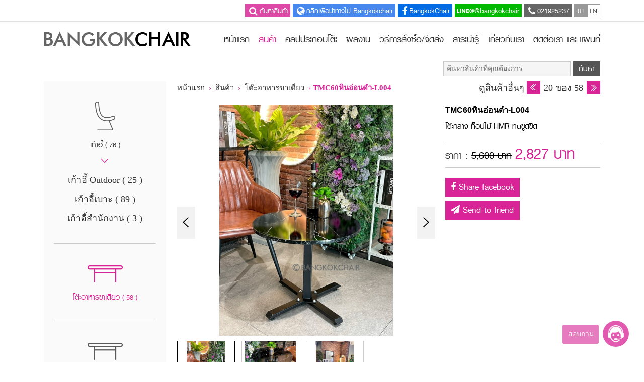

--- FILE ---
content_type: text/html
request_url: https://bangkokchair.com/products_detail.php?model_id=MTAxNQ==
body_size: 9941
content:

<!DOCTYPE html PUBLIC "-//W3C//DTD XHTML 1.0 Transitional//EN" "http://www.w3.org/TR/xhtml1/DTD/xhtml1-transitional.dtd">

<html xmlns="http://www.w3.org/1999/xhtml">
<head>
<meta http-equiv="Content-Type" content="text/html; charset=utf-8" />
<meta http-equiv="X-UA-Compatible" content="IE=edge,chrome=1">
<meta name="viewport" content="width=device-width, initial-scale=1.0, maximum-scale=1.0, user-scalable=yes" />
<meta name="title" content="" />
<meta name="description" content=""/>
<meta name="keyword" content=""/>
<meta property="og:title" content="โต๊ะกลาง ท็อปไม้ HMR ทนขูดขีด
"/>
<meta property="og:url" content="http://www.bangkokchair.com/products_detail.php?model_id=MTAxNQ==">
<meta property="og:image" content="http://www.bangkokchair.com/imgadmins/model_photo/20230324065126model.jpg" />
<meta property="og:site_name" content="BANGKOKCHAIR" />
<meta property="og:description" content="..." />

<!--Share button-->

<title>
โต๊ะกลาง ท็อปไม้ HMR ทนขูดขีด
</title>
<link rel="stylesheet" type="text/css" href="css/bkkchair.css"/>
<link rel="stylesheet" type="text/css" href="fontface/fontface.css"/>
<script type="text/javascript" src="js/functions.js"></script>
<script type="text/javascript" src="js/jquery-1.8.1.min.js"></script>
<script type="text/javascript" src="js/Chkform.js"></script>
<script type="text/javascript">



	var ts= '1769749380' ;



	function word(){



		document.getElementById('__code__').src='verify_image.php?id=' + ++ts;	



	}



</script>
<link rel="stylesheet" type="text/css" href="font-awesome/css/font-awesome.min.css"/>

<!--FlexSlider-->

<link rel="stylesheet" href="js/flexslider/flexslider.css" type="text/css" media="screen" />

<!--End FlexSlider-->

<!-- 1. Add latest jQuery and fancyBox files -->

<!--<script src="//code.jquery.com/jquery-3.1.1.min.js"></script>-->

<link  href="js/fancyBox-3.0/dist/jquery.fancybox.css" rel="stylesheet">
<script src="js/fancyBox-3.0/dist/jquery.fancybox.min.js"></script>
<script>







$(function(){







	  $( "#hide").hide()



	 $( "#show" ).click(function() {



  		$( ".bgCate" ).slideDown( "slow", function() {



    		$( "#hide").show()



			$( "#show").hide()



  		});



   		$("#mn").hide()



	 });



	 $( "#hide" ).click(function() {



  		$( ".bgCate" ).slideUp( "slow", function() {



    		$( "#hide").hide()



			$( "#show").show()



  		});



   		$("#mn").hide()



	 });



 	});



</script>


<!-- Facebook Pixel Code -->

<!-- Google tag (gtag.js) ของลูกค้า 18/04/2025 -->
<script async src="https://www.googletagmanager.com/gtag/js?id=AW-10926590062"></script>
<script>
  window.dataLayer = window.dataLayer || [];
  function gtag(){dataLayer.push(arguments);}
  gtag('js', new Date());

  gtag('config', 'AW-10926590062');
</script>

<!-- Event snippet for Website traffic conversion page ของลูกค้า 18/04/2025 -->
<script>
  gtag('event', 'conversion', {'send_to': 'AW-10926590062/G-4aCL-Kp8IDEO6Qmtoo'});
</script>

<!-- Event snippet for Line conversion page ของลูกค้า 18/04/2025-->
<script>
  gtag('event', 'conversion', {'send_to': 'AW-10926590062/mA3PCOSlr5oYEO6Qmtoo'});
</script>

<!-- Event snippet for Call conversion page ของลูกค้า 18/04/2025-->
<script>
  gtag('event', 'conversion', {'send_to': 'AW-10926590062/SS20COelr5oYEO6Qmtoo'});
</script>

<!-- Event snippet for FBMesenger conversion page ของลูกค้า 18/04/2025-->
<script>
  gtag('event', 'conversion', {'send_to': 'AW-10926590062/Rw4ICOqlr5oYEO6Qmtoo'});
</script>

<!-- Event snippet for FBPage conversion page ของลูกค้า 18/04/2025-->
<script>
  gtag('event', 'conversion', {'send_to': 'AW-10926590062/q1oICO2lr5oYEO6Qmtoo'});
</script>


<!-- ------------------------ -->


<!-- Google tag (gtag.js) GA4 16/05/67-->
<script async src="https://www.googletagmanager.com/gtag/js?id=G-FPJEBYNRS7"></script>
<script>
    window.dataLayer = window.dataLayer || [];
    function gtag(){dataLayer.push(arguments);}
    gtag('js', new Date());

    gtag('config', 'G-FPJEBYNRS7');
</script>


<!-- Google Tag Manager 26/04/66 -->
<script>(function(w,d,s,l,i){w[l]=w[l]||[];w[l].push({'gtm.start':
new Date().getTime(),event:'gtm.js'});var f=d.getElementsByTagName(s)[0],
j=d.createElement(s),dl=l!='dataLayer'?'&l='+l:'';j.async=true;j.src=
'https://www.googletagmanager.com/gtm.js?id='+i+dl;f.parentNode.insertBefore(j,f);
})(window,document,'script','dataLayer','GTM-MH2NQ7H');</script>
<!-- End Google Tag Manager 26/04/66 -->

<!-- Facebook Pixel Code 21/03/65-->
<script>
    !function(f,b,e,v,n,t,s)
    {if(f.fbq)return;n=f.fbq=function(){n.callMethod?
    n.callMethod.apply(n,arguments):n.queue.push(arguments)};
    if(!f._fbq)f._fbq=n;n.push=n;n.loaded=!0;n.version='2.0';
    n.queue=[];t=b.createElement(e);t.async=!0;
    t.src=v;s=b.getElementsByTagName(e)[0];
    s.parentNode.insertBefore(t,s)}(window, document,'script',
    'https://connect.facebook.net/en_US/fbevents.js');
    fbq('init', '1450603228743106');
    fbq('track', 'PageView');
</script>

<noscript><img height="1" width="1" style="display:none" src="https://www.facebook.com/tr?id=1450603228743106&ev=PageView&noscript=1"/></noscript>
<!-- End Facebook Pixel Code 21/03/65 -->



<!-- Facebook Pixel Code old 24/02/65-->
<!-- <script>
    !function(f,b,e,v,n,t,s)
    {if(f.fbq)return;n=f.fbq=function(){n.callMethod?
    n.callMethod.apply(n,arguments):n.queue.push(arguments)};
    if(!f._fbq)f._fbq=n;n.push=n;n.loaded=!0;n.version='2.0';
    n.queue=[];t=b.createElement(e);t.async=!0;
    t.src=v;s=b.getElementsByTagName(e)[0];
    s.parentNode.insertBefore(t,s)}(window, document,'script',
    'https://connect.facebook.net/en_US/fbevents.js');
    fbq('init', '709921626703644');
    fbq('track', 'PageView');
</script>

<noscript><img height="1" width="1" style="display:none" src="https://www.facebook.com/tr?id=709921626703644&ev=PageView&noscript=1"/></noscript> -->
<!-- End Facebook Pixel Code old 24/02/65 -->



<!-- Facebook Pixel Code old-->
<!-- <script>
    !function(f,b,e,v,n,t,s)
    {if(f.fbq)return;n=f.fbq=function(){n.callMethod?
    n.callMethod.apply(n,arguments):n.queue.push(arguments)};
    if(!f._fbq)f._fbq=n;n.push=n;n.loaded=!0;n.version='2.0';
    n.queue=[];t=b.createElement(e);t.async=!0;
    t.src=v;s=b.getElementsByTagName(e)[0];
    s.parentNode.insertBefore(t,s)}(window, document,'script',
    'https://connect.facebook.net/en_US/fbevents.js');
    fbq('init', '1024573721037767');
    fbq('track', 'PageView');
</script>

<noscript><img height="1" width="1" style="display:none" src="https://www.facebook.com/tr?id=1024573721037767&ev=PageView&noscript=1"/></noscript> -->
<!-- End Facebook Pixel Code old -->



<!-- Facebook Pixel Code old-->
<!-- <script>
    !function(f,b,e,v,n,t,s)
    {if(f.fbq)return;n=f.fbq=function(){n.callMethod?
    n.callMethod.apply(n,arguments):n.queue.push(arguments)};
    if(!f._fbq)f._fbq=n;n.push=n;n.loaded=!0;n.version='2.0';
    n.queue=[];t=b.createElement(e);t.async=!0;
    t.src=v;s=b.getElementsByTagName(e)[0];
    s.parentNode.insertBefore(t,s)}(window, document,'script',
    'https://connect.facebook.net/en_US/fbevents.js');
    fbq('init', '279927186476322');
    fbq('track', 'PageView');
</script>
<noscript><img height="1" width="1" style="display:none"src="https://www.facebook.com/tr?id=279927186476322&ev=PageView&noscript=1"/></noscript> -->
<!-- End Facebook Pixel Code old-->
</head>

<body onload="getMn(3);">

<!-- Google Tag Manager (noscript) 26/04/66 -->
<noscript><iframe src="https://www.googletagmanager.com/ns.html?id=GTM-MH2NQ7H"
height="0" width="0" style="display:none;visibility:hidden"></iframe></noscript>
<!-- End Google Tag Manager (noscript) 26/04/66-->
<!--Wrapper-->

<div id="wrapper"> 
  
  <!--Container-->
  
  <div id="container"> 
    
    <!--Header-->
    
    <script>
    $(function () {

        //$( "#mn").hide()
        $("#clickme").click(function () {
            $("#mn").slideToggle("slow", function () {
                // Animation complete.
            });

            $(".bgcate").slideToggle()
        });
    });
</script>
<!-- Global site tag (gtag.js) - Google Analytics -->
<script async src="https://www.googletagmanager.com/gtag/js?id=UA-140398239-2"></script>
<script>
    window.dataLayer = window.dataLayer || [];
    function gtag() {
        dataLayer.push(arguments);
    }
    gtag('js', new Date());

    gtag('config', 'UA-140398239-2');
</script>

<!--
<link rel="stylesheet" type="text/css" href="blackribbon.css">
<img src="black_ribbon_top_left.png"   alt="" class="black-ribbon stick-top stick-left">
-->



<div id="header">

    <!--Bar-->
    <div class="header-bar">
        <div class="header">
            <div class="icon_top">
                <ul>
                    <li class="blink_me">
                        <a href="products_result.php" class="social">
                            <i class="fa fa-search"></i>ค้นหาสินค้า
                        </a>
                        <div class="clear"></div>
                    </li>

                    <li>
                        <a href="https://g.page/BANGKOKCHAIR-Furniture-Showroom?share" class="social" target="_blank" style="background: #4788ee;">
                            <i class="fa fa-globe"></i> คลิกเพื่อนำทางไป Bangkokchair
                        </a>
                        <div class="clear"></div>
                    </li>

                    <!-- 
                    <li id="order_pdf"><a href="bangkokchair_order_form.pdf" class="social" target="_blank" ><i class="fa fa-file-pdf-o"></i><span> ดาวน์โหลดใบสั่งซื้อ</span></a>
                        <div class="clear"></div>
                    </li> 
                    -->

                    <li>
                        <a href="https://www.facebook.com/BangkokChair?ref=ts&fref=ts" target="_blank" class="social" style="background: #036ce4"> 
                            <i class="fa fa-facebook"></i> <span>BangkokChair</span>
                        </a>
                        <div class="clear"></div>
                    </li>

                    <li>
                        <a href="https://line.me/R/ti/p/%40bangkokchair" style="padding-bottom:8px;background: #00b900" target="_blank" rel="nofollow" class="social">
                            <img src="images/line-logo-png-2-60.png">@bangkokchair
                        </a>
                        <div class="clear"></div>
                    </li>

                    <!-- <li>
                        <a href="https://shp.ee/pn5sage" style="padding-bottom:8px;background: #ff5722" target="_blank" class="social" rel="nofollow">
                            <img src="images/icn/icn-shopee.jpg" style="padding: 0 4px;margin: -3px 0;display: block;float: left;">
                            Shopee
                        </a>
                        <div class="clear"></div>
                    </li> -->

                    <li>
                        <a href="tel:021925237" class="social_nolink" style="cursor:default">
                            <i class="fa fa-phone"></i><span>021925237</span>
                        </a>
                        <div class="clear"></div>
                    </li>

                    <!-- <li><a href="#nogo" style="cursor:default" class="social"><i class="fa fa-skype"></i> <span>bangkokchair</span></a>    <div class="clear"></div></li>-->


                    
                    <li class="lang"> 
                        <a class="default" href="#nogo">TH</a> <a href="en/products_detail.php?model_id=MTAxNQ==">EN</a>
                        <div class="clear"></div>
                    </li>
                    <div class="clear"></div>
                </ul>
            </div>
            <div class="clear"></div>
        </div>
    </div>
    <!--End Bar-->



    <div class="header">
        <!--Logo-->
        <div class="logo"> <a href="index.php"><img src="images/logo.png" alt="" /></a> </div>
        <!--End Logo-->

        <div class="iconMobile" id="clickme"><img src="images/icn/icn_menu-alt.svg" height="32" width="32" alt="" /></div>
        <div class="clear_m"></div>

        <!--Mn-->
        <div class="mn" id="mn">
            <ul>
                <li><a href="index.php" id="mn1">หน้าแรก</a></li>
                <li><a href="products.php" id="mn3">สินค้า</a></li>
                <li><a href="clearance-sale.php" id="mn4">คลิปประกอบโต๊ะ </a></li>
                <li><a href="project.php" id="mn5">ผลงาน</a></li>
                <li><a href="how_to_order.php" id="mn8">วิธีการสั่งซื้อ/จัดส่ง</a></li>
                <li><a href="article-all.php" id="mn6">สาระน่ารู้</a></li>
                <li><a href="about.php" id="mn2">เกี่ยวกับเรา</a></li>
                <!-- <li><a href="how_to_delivery.php"  id="mn5">วิธีการจัดส่ง</a></li>-->
                <!-- <li><a href="promotions.php"  id="mn5">Hot Promotion</a></li>-->

                <li><a href="contact.php" id="mn7">ติดต่อเรา และ <span style="font-weight:bold">แผนที่</span></a></li>
                <div class="clear"></div>
            </ul>
        </div>
        <!--End Mn-->
        <div class="clear"></div>
    </div>
</div>    
    <!--End Header--> 
    
    <!--Content .' '.$rowpro['model_topic_th']-->
    
    <div class="content" style="margin-top:0; "> 
       <div class="box_search_result">

      <form name="frmsearch" id="frmsearch" enctype="multipart/form-data" action="products_result.php" method="post" onsubmit="return checksearch();" >

       <input style="cursor:pointer;" type="submit" name="button" id="button" value="ค้นหา" class="btnSearch" >

      <input name="txtsearch" type="text" class="txtbox_search" id="txtsearch" placeholder="ค้นหาสินค้าที่คุณต้องการ" value="" />

     

       <div class="clear"></div>

</form>

      </div>

      <div class="clear"></div>

        <h2 class="txtsubhead" style="position:relative">

         
          

        </h2>

<!--        <div class="more_box"><a href="products_all.php?cate_id=" class="more">ดูสินค้าทั้งหมด</a></div><div class="clear"></div>-->       
       <div class="clear"></div>
      <!--Left Menu-->
      
      <div class="col cLeft"> 
        
        <!--<h1 class="txthead" id="cate_pc">สินค้า</h1>-->
        
        <h1 class="txthead" id="cate_mobile" > <!--Products--> <span id="show">+ แสดงหมวดสินค้า </span><span id="hide" style="display:none">- ซ่อนหมวดสินค้า</span></h1>
        <div class="bgCate">
                    <div id="ProCate">
            <ul>
                            <li><a href="products.php?cate_id=Nw==" onmouseout="MM_swapImgRestore()" onmouseover="MM_swapImage('btn-cat-01','','imgadmins/cate_photo/20150222065921default.png',1)" class="boxCate"> <img src="imgadmins/cate_photo/20150222065921normal.png" width="70" height="57" id="btn-cat-01" />
                <p>
                  เก้าอี้                  <span>(
                  76                  )</span></p>
                </a> 
                
                <!--Level 1-->
                
                                                                  <ul >
                                    <li><a href="products.php?cate_id=Nw==&sub_id=MTQ=" >
                    เก้าอี้ Outdoor                    (
                    25                    )</a></li>
                                    <li><a href="products.php?cate_id=Nw==&sub_id=MTg=" >
                    เก้าอี้เบาะ                    (
                    89                    )</a></li>
                                    <li><a href="products.php?cate_id=Nw==&sub_id=MTk=" >
                    เก้าอี้สำนักงาน                    (
                    3                    )</a></li>
                                    
                  <!--             	<li><a href="products_type.php" class="selectType">Barstool (15)</a></li>



               <li><a href="#nogo" >Bench (21)</a></li>



                <li><a href="#nogo" >Dining Chair (45)</a></li>



                <li><a href="#nogo" >Lounge Chair (32)</a></li>



                <li><a href="#nogo">Lounger (26)</a></li>



                <li><a href="#nogo">Ottoman (13)</a></li>



                <li><a href="#nogo">Sofa (25)</a></li>



                <li><a href="#nogo">Sofa Modular (39)</a></li>



                <li><a href="#nogo">Swing Chair (19)</a></li>-->
                  
                </ul>
                                
                <!--end Level 1--> 
                
              </li>
                            <li><a href="products.php?cate_id=MjU=" onmouseout="MM_swapImgRestore()" onmouseover="MM_swapImage('btn-cat-02','','imgadmins/cate_photo/20230224102623default.png',1)" class="boxCate_de"> <img src="imgadmins/cate_photo/20230224102623default.png" width="70" height="57" id="btn-cat-02" />
                <p>
                  โต๊ะอาหารขาเดี่ยว	                  <span>(
                  58                  )</span></p>
                </a> 
                
                <!--Level 1-->
                
                                                
                <!--end Level 1--> 
                
              </li>
                            <li><a href="products.php?cate_id=OA==" onmouseout="MM_swapImgRestore()" onmouseover="MM_swapImage('btn-cat-03','','imgadmins/cate_photo/20150223042229default.png',1)" class="boxCate"> <img src="imgadmins/cate_photo/20150223042229normal.png" width="70" height="57" id="btn-cat-03" />
                <p>
                  โต๊ะ                  <span>(
                  35                  )</span></p>
                </a> 
                
                <!--Level 1-->
                
                                                                  <ul >
                                    <li><a href="products.php?cate_id=OA==&sub_id=MTY=" >
                    โต๊ะ Outdoor                    (
                    6                    )</a></li>
                                    <li><a href="products.php?cate_id=OA==&sub_id=MjI=" >
                    โต๊ะทานอาหาร4-6ที่นั่ง                    (
                    16                    )</a></li>
                                    <li><a href="products.php?cate_id=OA==&sub_id=MjM=" >
                    โต๊ะบาร์                    (
                    12                    )</a></li>
                                    <li><a href="products.php?cate_id=OA==&sub_id=MjU=" >
                    โต๊ะประชุม                    (
                    7                    )</a></li>
                                    <li><a href="products.php?cate_id=OA==&sub_id=Mjg=" >
                    โต๊ะ 4-8 ที่นั่ง                    (
                    1                    )</a></li>
                                    
                  <!--             	<li><a href="products_type.php" class="selectType">Barstool (15)</a></li>



               <li><a href="#nogo" >Bench (21)</a></li>



                <li><a href="#nogo" >Dining Chair (45)</a></li>



                <li><a href="#nogo" >Lounge Chair (32)</a></li>



                <li><a href="#nogo">Lounger (26)</a></li>



                <li><a href="#nogo">Ottoman (13)</a></li>



                <li><a href="#nogo">Sofa (25)</a></li>



                <li><a href="#nogo">Sofa Modular (39)</a></li>



                <li><a href="#nogo">Swing Chair (19)</a></li>-->
                  
                </ul>
                                
                <!--end Level 1--> 
                
              </li>
                            <li><a href="products.php?cate_id=MTA=" onmouseout="MM_swapImgRestore()" onmouseover="MM_swapImage('btn-cat-04','','imgadmins/cate_photo/20150224083807default.png',1)" class="boxCate"> <img src="imgadmins/cate_photo/20150224083807normal.png" width="70" height="57" id="btn-cat-04" />
                <p>
                  เก้าอี้บาร์ และ สตูล                  <span>(
                  16                  )</span></p>
                </a> 
                
                <!--Level 1-->
                
                                                                  <ul >
                                    <li><a href="products.php?cate_id=MTA=&sub_id=MTc=" >
                    เก้าอี้บาร์ Outdoor                    (
                    1                    )</a></li>
                                    
                  <!--             	<li><a href="products_type.php" class="selectType">Barstool (15)</a></li>



               <li><a href="#nogo" >Bench (21)</a></li>



                <li><a href="#nogo" >Dining Chair (45)</a></li>



                <li><a href="#nogo" >Lounge Chair (32)</a></li>



                <li><a href="#nogo">Lounger (26)</a></li>



                <li><a href="#nogo">Ottoman (13)</a></li>



                <li><a href="#nogo">Sofa (25)</a></li>



                <li><a href="#nogo">Sofa Modular (39)</a></li>



                <li><a href="#nogo">Swing Chair (19)</a></li>-->
                  
                </ul>
                                
                <!--end Level 1--> 
                
              </li>
                            <li><a href="products.php?cate_id=MjI=" onmouseout="MM_swapImgRestore()" onmouseover="MM_swapImage('btn-cat-05','','imgadmins/cate_photo/20210127041953default.png',1)" class="boxCate"> <img src="imgadmins/cate_photo/20210127041953normal.png" width="70" height="57" id="btn-cat-05" />
                <p>
                  เฟอร์นิเจอร์หวายเทียม                  <span>(
                  5                  )</span></p>
                </a> 
                
                <!--Level 1-->
                
                                                
                <!--end Level 1--> 
                
              </li>
                            <li><a href="products.php?cate_id=MTY=" onmouseout="MM_swapImgRestore()" onmouseover="MM_swapImage('btn-cat-06','','imgadmins/cate_photo/20170620025217default.png',1)" class="boxCate"> <img src="imgadmins/cate_photo/20170620025217normal.png" width="70" height="57" id="btn-cat-06" />
                <p>
                  ขาโต๊ะ                  <span>(
                  18                  )</span></p>
                </a> 
                
                <!--Level 1-->
                
                                                
                <!--end Level 1--> 
                
              </li>
                            <li><a href="products.php?cate_id=MTU=" onmouseout="MM_swapImgRestore()" onmouseover="MM_swapImage('btn-cat-07','','imgadmins/cate_photo/20170225054225default.png',1)" class="boxCate"> <img src="imgadmins/cate_photo/20170225054225normal.png" width="70" height="57" id="btn-cat-07" />
                <p>
                  ท๊อปโต๊ะ                  <span>(
                  12                  )</span></p>
                </a> 
                
                <!--Level 1-->
                
                                                
                <!--end Level 1--> 
                
              </li>
                            <li><a href="products.php?cate_id=MjQ=" onmouseout="MM_swapImgRestore()" onmouseover="MM_swapImage('btn-cat-08','','imgadmins/cate_photo/20220615100601default.png',1)" class="boxCate"> <img src="imgadmins/cate_photo/20220615100601normal.png" width="70" height="57" id="btn-cat-08" />
                <p>
                  เก้าอี้สุขภาพ                  <span>(
                  1                  )</span></p>
                </a> 
                
                <!--Level 1-->
                
                                                
                <!--end Level 1--> 
                
              </li>
                            
              <!--    <li  ><a href="#nogo" onmouseout="MM_swapImgRestore()" onmouseover="MM_swapImage('btn-cat-02','','images/icn/icn-cat-02_de.png',1)" class="boxCate">



            <img src="images/icn/icn-cat-02.png" width="70" height="57" id="btn-cat-02"/>



            <p>Stool<span>(200)</span> </p>



              </a></li>



            <li ><a href="#nogo"  onmouseout="MM_swapImgRestore()" onmouseover="MM_swapImage('btn-cat-03','','images/icn/icn-cat-03_de.png',1)" class="boxCate">



            <img src="images/icn/icn-cat-03.png" width="70" height="57" id="btn-cat-03" />



           <p>   Table<span>(200)</span></p>



              </a></li>



            <li  ><a href="#nogo"  onmouseout="MM_swapImgRestore()" onmouseover="MM_swapImage('btn-cat-04','','images/icn/icn-cat-04_de.png',1)" class="boxCate"> 



            <img src="images/icn/icn-cat-04.png" width="70" height="57" id="btn-cat-04" />



          <p>  Kid's Chair<span>(200)</span> </p>



              </a></li>



                  <li style="border-bottom:none"><a href="#nogo"  onmouseout="MM_swapImgRestore()" onmouseover="MM_swapImage('btn-cat-05','','images/icn/icn-cat-04_de.png',1)" class="boxCate">



            <img src="images/icn/icn-cat-04.png" width="70" height="57" id="btn-cat-05" />



     <p>      Office Chair<span>(200)</span></p>



              </a></li>-->
              
              <div class="clear"></div>
            </ul>
          </div>
        </div>
      </div>
      <!--end Left--> 
      
      <!--Right-->
      
            <div class="col cRight">
                
        <!--Detail-->
        
        <div class="box_next">
          <table border="0" cellspacing="0" cellpadding="0">
            <tbody>
                            <tr>
                <td>ดูสินค้าอื่นๆ</td>
                <td>&nbsp;</td>
                                <td><a href="products_detail.php?model_id=MTA4MQ=="><img src="images/prev.jpg" width="27" height="26" alt=""/></a></td>
                                <td align="center" style="padding:0 7px;">20                  ของ
                  58</td>
                                <td><a href="products_detail.php?model_id=MTA4NQ=="><img src="images/next.jpg" width="27" height="26" alt=""/></a></td>
                              </tr>
            </tbody>
          </table>
        </div>
        <div id="ProDetail">
          <div class="content_nav_pro">
            <div class="nav"><a href="index.php">หน้าแรก</a> &nbsp;&rsaquo;&nbsp; <a href="products.php">สินค้า</a> &nbsp;&rsaquo;&nbsp; <a href="products.php?cate_id=MjU=">โต๊ะอาหารขาเดี่ยว	 </a>
                            &nbsp;&rsaquo;&nbsp;<strong>TMC60หินอ่อนดำ-L004</strong> </div>
          </div>
          <div class="col n-6 " >
            <div >
              <div id="gallery" class="flexslider">
                <ul class="slides"  id="chair_gallery" >
                                    <li data-thumb="imgadmins/model_gallery/Gallery_model_11679640697.jpg"> <img src="imgadmins/model_gallery/Gallery_model_11679640697.jpg"  alt=""/> </li>
                                    <li data-thumb="imgadmins/model_gallery/Gallery_model_11679292988.jpg"> <img src="imgadmins/model_gallery/Gallery_model_11679292988.jpg"  alt=""/> </li>
                                    <li data-thumb="imgadmins/model_gallery/Gallery_model_11673244788.jpg"> <img src="imgadmins/model_gallery/Gallery_model_11673244788.jpg"  alt=""/> </li>
                                  </ul>
              </div>
            </div>
          </div>
          <div class="col n-4 plus_right" >
            <div class="boxDetail">
              <p class="name2"><span class="code">
                TMC60หินอ่อนดำ-L004                </span></p>
              <p class="name2">
                โต๊ะกลาง ท็อปไม้ HMR ทนขูดขีด<br />
              </p>
                                          <div class="img_info"  style="margin:20px 0;">
                              </div>
              <script type="text/javascript">  



                function popup(url,name,windowWidth,windowHeight){      
                    myleft=(screen.width)?(screen.width-windowWidth)/2:100;   
                    mytop=(screen.height)?(screen.height-windowHeight)/2:100;     
                    properties = "width="+windowWidth+",height="+windowHeight;  
                    properties +=",scrollbars=yes, top="+mytop+",left="+myleft;     
                    window.open(url,name,properties);  
                }



			   </script>
                            <p class="name_p">ราคา : <span class="price sale">
                5,600                บาท</span> <span class="saleSize">2,827 บาท</span></p>
                            <div id="botton_pro">
                                                <a class="botton" href="javascript:popup('http://www.facebook.com/sharer.php?u=http://bangkokchair.com/products_detail.php?model_id=MTAxNQ==','',500,400)"><i class="fa fa-facebook"></i> Share facebook</a> <span id="sendMail"><a class="botton" href="#hidden-content"><i class="fa fa-paper-plane"></i> Send to friend</a></span> </div>
              
              <!--Send Mail-->
              
              <div class="hidden">
                <div id="hidden-content" style="max-width: 750px;">
                  <div class="SendF">
                    <h3 class="st"><i class="fa fa-paper-plane"></i> Send to Friend</h3>
                    <form id="formsendmail" name="formsendmail" method="post" onsubmit="return chksendfriend()">
                      <div class="boxSendMail" id="friendsend">
                        <input type="hidden" name="model_code" id="model_code" value="TMC60หินอ่อนดำ-L004" />
                        <input type="hidden" name="model_name" id="model_name" value="โต๊ะกลาง ท็อปไม้ HMR ทนขูดขีด
" />
                        <ul>
                          <li><!-- <label for="textfield2" style="padding:0">ชื่อสินค้า :</label>--> <span><strong>
                            TMC60หินอ่อนดำ-L004                            <br />
                            โต๊ะกลาง ท็อปไม้ HMR ทนขูดขีด
                            </strong></span> </li>
                          <li>
                            <label for="txtname">ชื่อผู้ส่ง : <span style="font-size:18px;">*</span></label>
                            <input type="text" name="txtname" id="txtname" class="txtbox" />
                            <div class="clear"></div>
                          </li>
                          <li>
                            <label for="txtemail">อีเมล์ผู้ส่ง : <span style="font-size:18px;">*</span></label>
                            <input type="text" name="txtemail" id="txtemail" class="txtbox" />
                            <div class="clear"></div>
                          </li>
                          <li>
                            <label for="txtfname">ชื่อผู้รับ  : <span style="font-size:18px;">*</span></label>
                            <input type="text" name="txtfname" id="txtfname" class="txtbox" />
                            <div class="clear"></div>
                          </li>
                          <li>
                            <label for="txtfemail">อีเมล์ผู้รับ : <span style="font-size:18px;">*</span></label>
                            <input type="text" name="txtfemail" id="txtfemail" class="txtbox" />
                            <div class="clear"></div>
                          </li>
                          <li>
                            <label for="txtmessage">ข้อความ :</label>
                            <textarea name="txtmessage" id="txtmessage" cols="45" rows="5"  class="txtbox"></textarea>
                            <div class="clear"></div>
                          </li>
                          <li>
                            <label for="textfield2"></label>
                            <img src="verify_image.php?id='1769749380'" width="105" height="29"  alt="" name="__code__"  id="__code__" /><a onClick="document.getElementById('__code__').src='verify_image.php?id=' + ++ts;" style="cursor:pointer;"> คลิกเพื่อเปลี่ยนรหัสยืนยัน</a></li>
                          <li>
                            <label for="txtcode">รหัสยืนยัน : <span style="font-size:18px;">*</span></label>
                            <input type="text" name="txtcode" id="txtcode" class="txtbox" />
                            <div class="clear"></div>
                          </li>
                          <li>
                            <label for="textfield2"> </label>
                            <input type="submit" name="Submit" id="Submit" value="ตกลง" class="btnSubmit"/>
                            <input type="reset" name="Cancel" id="Cancel" value="ยกเลิก" class="btnSubmit"/>
                            <div class="clear"></div>
                          </li>
                          <li> <span> <strong> |</strong> กรุณากรอกข้อมูลทั้งหมดที่มีสัญลักษณ์นี้</span>
                            <div class="clear"></div>
                          </li>
                        </ul>
                      </div>
                      <div id="showThank" style=" padding:100px;text-align:center; display:none;">ส่งอีเมล์เสร็จสมบูรณ์.</div>
                      <div id="showFalse" style=" padding-top:100px;text-align:center; display:none;"> ขออภัย , ไม่สามารถส่งอีเมล์ได้ในขณะนี้ กรุณลองใหม่อีกครั้ง </div>
                    </form>
                  </div>
                </div>
              </div>
              
              <!--end Send Mail-->
              
                            
              <!--Relate-->
              
              <div class="clear"></div>
            </div>
          </div>
          <div class="clear"></div>
                    <div class="content_nav_pro" style="margin-top:40px; border-top:1px solid #ccc; padding:10px 0 0 0; ">
            <div class="nav"><a href="index.php">หน้าแรก</a> &nbsp;&rsaquo;&nbsp; <a href="products.php">สินค้า</a> &nbsp;&rsaquo;&nbsp; <a href="products.php?cate_id=MjU=">โต๊ะอาหารขาเดี่ยว	 </a>
                            &nbsp;&rsaquo;&nbsp;<strong>TMC60หินอ่อนดำ-L004</strong> </div>
          </div>
        </div>
        
        <!--Page-->
        
        <div class="page">
                  </div>
        <div class="clear"></div>
        
        <!--Page--> 
        
      </div>
      
      <!--end Right-->
      
      <div class="clear"></div>
    </div>
    
    <!--End Content--> 
    
    <!--Footer-->
    
    <script>
  function regisnews() {
    var nbx =$("#newsbox");
    if(nbx.val()=='' && nbx.val()=='กรุณากรอกอีเมล์') {
      alert('กรุณากรอกอีเมล์ของคุณ');
      nbx.focus();
      return false;
    }

    if(nbx.val()!='') {
      if(nbx.val().indexOf('@',0)==-1 || nbx.val().indexOf('.',0)==-1) {
        alert('กรุณากรอกอีเมล์ให้ถูกต้อง');
        nbx.focus();
        return false;
      } else {

        $.post("ajax/regisNewsletter.php",{newsemail:nbx.val()},function (result) {
          if(result==1){
            $("#thkSub").text("ขออภัย, อีเมล์นี้ได้เคยทำการสมัครรับจดหมายข่าวไว้แล้ว")
            $("#newsbox").focus();
          } else if(result==2) {
            $("#thkSub").text("คุณได้สมัครรับจดหมายข่าวจากทางเราเรียบร้อยแล้ว")
            $("#newsbox").val('');
            $("#newsbox").focus();
          } else if(result==3) {
            $("#thkSub").text("ขออภัย, ไม่สามารถสมัครได้ขณะนี้ กรุณาลองใหม่อีกครั้ง")
            $("#newsbox").focus();
          }
          return false;
        })
        return false;
      }
    }
    return false;
  }
</script>


<div id="footer" style="font-weight:normal"> 
  <!--Top-->
  <div id="footer-top">
    <div class="footer">
      <div class="footerL">
        <table width="100%" border="0" cellspacing="0" cellpadding="0">
          <tr>
            <td><div class="logo_footer"><img src="images/logo-footer.png"   alt=""/></div></td>
          </tr>
          <tr>
            <td>&nbsp;</td>
          </tr>

          <tr>
            <td>
              <table width="0%" border="0" cellspacing="0" cellpadding="0">
                <tr>
                  <td align="center" valign="top"><img src="images/icn/sofa-chair.svg" height="24" width="24" alt=""/></td>
                  <td>&nbsp;</td>
                  <td>&nbsp;</td>
                  <td>
                    เชิญชมสินค้าได้ที่โชว์รูมเมืองทองธานี <br>
                    ติดกับคอนโดดับเบิ้ลเลค <a href="contact.php" style="text-decoration:underline">ดูแผนที่</a><br>
                    วันจันทร์-ศุกร์: 8.30-17.30 น.<br>
                    วันเสาร์: 10.30-17.30 น.<br>
                    วันอาทิตย์: หยุด
                  </td>
                </tr>
                <tr>
                  <td height="5" colspan="4"></td>
                </tr>
                <!-- <tr>
                  <td align="center" valign="top"><i class="fa fa-phone"></i></td>
                  <td>&nbsp;</td>
                  <td>&nbsp;</td>
                  <td>
                    <p>
                      Tel. 02 192-5237<br>
                      Fax 02 192 5238<br>
                      Mobile : 093 593-6645
                    </p>
                  </td>
                </tr> -->
                <tr>
                  <td height="5" colspan="4"></td>
                </tr>
                <tr>
                  <td align="center" valign="top"><img src="images/line.svg"  class="icon-footer" alt="line"/></td>
                  <td>&nbsp;</td>
                  <td>&nbsp;</td>
                  <td><a href="https://line.me/R/ti/p/%40bangkokchair" target="_blank" rel="nofollow">Line@ : @bangkokchair</a></td>
                </tr>
                <tr>
                  <td align="center" valign="top" style="padding-top: 10px;"><img src="images/fb.svg" class="icon-footer" alt="facebook"></i></td>
                  <td>&nbsp;</td>
                  <td>&nbsp;</td>
                  <td style="padding-top: 10px;"><a href="https://www.facebook.com/BangkokChair?ref=ts&amp;fref=ts" target="_blank" rel="nofollow" class="social">  <span>BangkokChair</span></a></td>
                </tr>
                <tr>
                  <td align="center" valign="top" style="padding-top: 10px;"><img src="images/youtube.svg" class="icon-footer" alt="youtube"></td>
                  <td>&nbsp;</td>
                  <td>&nbsp;</td>
                  <td style="padding-top: 10px;"><a href="https://www.youtube.com/channel/UCHB_-7tIwlUreE7W7Vn-3Vw/featured" target="_blank" rel="nofollow" class="social">  <span>Bangkokchair Channel</span></a></td>
                </tr>
                <tr>
                  <td align="center" valign="top" style="padding-top: 10px;"><img src="images/ig.svg" class="icon-footer" alt="ig"></td>
                  <td>&nbsp;</td>
                  <td>&nbsp;</td>
                  <td style="padding-top: 10px;"><a href="https://www.instagram.com/bangkokchair_official?igsh=MXU0cjlqaWhyaXBmag==" target="_blank" rel="nofollow" class="social">  <span>bangkokchair_official</span></a></td>
                </tr>
                <!-- <tr>
                  <td height="5" colspan="4"></td>
                </tr> -->
                <!-- 
                  <tr>
                    <td align="center" valign="top"><img src="images/icn/shopee-footer.png"  alt=""/></td>
                    <td>&nbsp;</td>
                    <td>&nbsp;</td>
                    <td><a href="https://shp.ee/pn5sage" target="_blank" rel="nofollow">Shopee</a></td>
                </tr> 
                -->
                <tr>
                  <td height="5" colspan="4"></td>
                </tr>
               
                <tr>
                  <td height="5" colspan="4"></td>
                </tr>
                <tr>
                  <td colspan="4" align="center" valign="top"><div style="border-bottom:1px dotted #ccc; padding:5px 0 0 0; margin-bottom:7px"></div></td>
                </tr>
                <tr>
                  <td height="5" colspan="4"></td>
                </tr>
                <tr>
                  <td align="center" valign="top"><i class="fa fa-map-marker"></i></td>
                  <td>&nbsp;</td>
                  <td>&nbsp;</td>
                  <td>
                    <p>
                      บริษัท  เจ็ดศูนย์ศูนย์เจ็ด เทรดดิ้ง จำกัด<br>
                      19/25-26 หมู่ 5 ต.บ้านใหม่ อ.ปากเกร็ด <br>
                      จ.นนทบุรี 11120
                    </p>
                  </td>
                </tr>
                <tr>
                  <td height="5" colspan="4"></td>
                </tr>
                <tr>
                  <td align="center" valign="top"><img src="images/icn/sofa-chair.svg" height="24" width="24" alt=""/></td>
                  <td>&nbsp;</td>
                  <td>&nbsp;</td>
                  <td>ฝ่ายขาย / สอบถามข้อมูลสินค้า </td>
                </tr>
                <tr>
                  <td height="5" colspan="4"></td>
                </tr>
                <tr>
                  <td align="center" valign="top"><i class="fa fa-phone"></i></td>
                  <td>&nbsp;</td>
                  <td>&nbsp;</td>
                  <td>
                    <p>
                      Tel. 02 192-5237<br>
                      Fax 02 192 5238<br>
                      Mobile : 093 593-6645
                    </p>
                  </td>
                </tr>
                <tr>
                  <td align="center"><i class="fa fa-envelope" style="font-size:20px"></i></td>
                  <td>&nbsp;</td>
                  <td>&nbsp;</td>
                  <td><a href="mailto:info@bangkokchair.com">info@bangkokchair.com</a></td>

                </tr>
                <tr>
                  <td height="5" colspan="4"></td>
                </tr>
                <tr>
                  <td height="5" colspan="4"></td>
                </tr>
                 <tr>

                  <td colspan="4" align="center" valign="top"><div style="border-bottom:1px dotted #ccc; padding:5px 0 0 0; margin-bottom:7px"></div></td>
                </tr>
                <tr>
                  <td align="center" valign="top"><img src="images/icn/sofa-chair.svg" height="24" width="24" alt=""/></td>
                  <td>&nbsp;</td>
                  <td>&nbsp;</td>
                  <td>ฝ่ายจัดซื้อ</td>
                </tr>
                <tr>
                  <td height="5" colspan="4"></td>
                </tr>
                <tr>
                  <td align="center" valign="top"><i class="fa fa-phone"></i></td>
                  <td>&nbsp;</td>
                  <td>&nbsp;</td>
                  <td><p>Tel. 061 461-9456 </p></td>
                </tr>
                <tr>
                  <td height="5" colspan="4"></td>
                </tr>

                <tr>  
                  <td height="5" colspan="4"></td>
                </tr>
              </table>
            </td>
          </tr>
        </table>
      </div>


      <div class="footerR">
        <!--
        <ul>
          <li><a href="#nogo"><img src="images/banner-download.jpg" class="imghover"/></a></li>
          <li><a href="bangkokchair_order_form.pdf" target="_blank"><img src="images/banner-purchase.jpg"  class="imghover"/></a></li>
          <div class="clear"></div>
        </ul>
        -->

        <div class="footer_enew">
          <!-- 
            <h3 style="text-align:left; margin:0 ; padding:0">    Subscribe Our Newsletter</h3>
            <p>กรุณากรอกอีเมล์ของท่าน เพื่อรับข้อมูลข่าวสารจากทางบางกอกแชร์ค่ะ</p> 
            <form  action="" method="post" id="newsregis" name="newsregis" onsubmit="return regisnews();" >
              <input type="text" name="newsbox" id="newsbox" class="txtboxEnew" value="กรุณากรอกอีเมล์" onblur="if(this.value==''){this.value='กรุณากรอกอีเมล์';}" onclick="if(this.value=='กรุณากรอกอีเมล์'){this.value='';}">
              <input type="submit" name="button" id="button" value="ตกลง" class="btnSend" >
            </form>
            <p class="txtt" id="thkSub" ></p>  
          -->
            
            
          <div style="width: 140px">
            <img src="images/qr.jpg" width="100%"  alt=""/>
            <div style="text-align: center; margin: 10px 0">
              <a href="https://line.me/R/ti/p/%40bangkokchair" target="_blank">
                <img height="36" border="0" alt="เพิ่มเพื่อน" src="images/line-logo-png-2.png">
              </a>
            </div>
          </div>
        </div>
      </div>

      <div class="footerf">
        <!-- <iframe src="//www.facebook.com/plugins/likebox.php?href=https%3A%2F%2Fwww.facebook.com%2FBangkokChair%3Fref%3Dts%26fref%3Dts&amp;width=500&amp;height=270&amp;colorscheme=light&amp;show_faces=true&amp;header=true&amp;stream=false&amp;show_border=true&amp;appId=721085151269927" scrolling="no" frameborder="0" style="border:none; overflow:hidden;width:100%;" allowTransparency="true"></iframe> -->
        <iframe src="https://www.facebook.com/plugins/page.php?href=https%3A%2F%2Fwww.facebook.com%2FBangkokChair%2F&tabs&width=500&height=130&small_header=false&adapt_container_width=true&hide_cover=false&show_facepile=true&appId" width="500" height="130" style="max-width:100%;border:none;overflow:hidden" scrolling="no" frameborder="0" allowfullscreen="true" allow="autoplay; clipboard-write; encrypted-media; picture-in-picture; web-share"></iframe>

      </div>
      <div class="clear"></div>
    </div>
  </div>
  <!--End Top--> 

  <!--Btm-->
  <div id="footer-btm"> &copy; Copyrights 2015 All Rights Reserved.  Webdesign by 7007 Intertrade Co., Ltd</div>
  <!--End Btm--> 
</div>


<div class="box-adline">
  <!-- <a href="https://line.me/R/ti/p/%40bangkokchair" target="_blank"><img height="40" border="0" alt="เพิ่มเพื่อน" src="https://scdn.line-apps.com/n/line_add_friends/btn/en.png"></a> -->
  <div class="box-slide-up">
    <div class="icn-list">
      <a href="http://m.me/BangkokChair?ref=https://bangkokchair.com/products_detail.php?model_id=NTE3"  target="_blank"><img  border="0" alt="" src="images/icon-msg.png"></a>
      <span>
        คุยผ่านเฟสบุ๊ค
      </span>
    </div>
    <div class="icn-list">
      <a href="https://line.me/R/ti/p/s30LVY5ugJ" target="_blank"><img  border="0" alt="เพิ่มเพื่อน" src="images/icon-line.png"></a>
      <span>
        แชทไลน์
      </span>
    </div>
    <div class="icn-list">
      <a href="tel:0817336600"><img  border="0" alt="tel" src="images/icon-tel.png"></a>
      <span>
        โทรติดต่อ
      </span>
    </div>
    <!-- 
      <div class="icn-list">
        <a href="#top" ><img  border="0" alt="" src="images/icon-top.png"></a>
        <span>
          กลับสู่ด้่านบน
        </span>
      </div> 
    -->
  </div>

  <div class="box-tooltip">สอบถาม</div>
  <div class="icon-pop blink_me" id="clickme1">
      <img src="images/icon-talk.png" alt="">
  </div>
  <div class="icon-pop" id="clickme2">
    <img src="images/icon-and-close.png"  alt="">
  </div>
</div>

  <script type="text/javascript">
    $('.icn-list').hide();
    $('#clickme2').hide();

    $( "#clickme1" ).click(function() {
      $('.icn-list').slideDown();
      $('#clickme2').show();
      $('#clickme1').hide();
    });

    $( "#clickme2" ).click(function() {
      $('.icn-list').slideUp();
      $('#clickme2').hide();
      $('#clickme1').show();
    });
        
  </script>

<!-- 
<script>
  window.fbAsyncInit = function() {
    FB.init({
      appId : 1075238799169771,
      autoLogAppEvents : true,
      xfbml : true,
      version : ‘v3.0’
    });
  }
  ;
  (function(d, s, id) {
      var js, fjs = d.getElementsByTagName(s)[0];
      if (d.getElementById(id)) {return;}
      js = d.createElement(s); js.id = id;
      js.src = “https://connect.facebook.net/en_US/sdk.js”;
      fjs.parentNode.insertBefore(js, fjs);
    } 

    (document, ‘script’, ‘facebook-jssdk’));
</script>

<div id=”fb-root”></div>
<script>
  (function(d, s, id) {
    var js, fjs = d.getElementsByTagName(s)[0];
    if (d.getElementById(id)) return;
    js = d.createElement(s); js.id = id;
    js.src = ‘https://connect.facebook.net/en_US/sdk/xfbml.customerchat.js#xfbml=1&version=v2.12&autoLogAppEvents=1';
    fjs.parentNode.insertBefore(js, fjs);
  } (document, ‘script’, ‘facebook-jssdk’));
</script>
  
<! — Your customer chat code →
<div class=”fb-customerchat”attribution=”setup_tool” page_id=”1075238799169771" theme_color=”#0084ff”></div> 
-->
    
    <!--End Footer--> 
    
  </div>
  
  <!--End Container--> 
  
</div>

<!--End Wrapper--> 

<!-- FlexSlider --> 

<script defer src="js/flexslider/jquery.flexslider.js"></script> 
<script type="text/javascript">



     $(window).load(function(){



		 var numgall=3;



 if(numgall>1){



   $('#gallery').flexslider({



    	animation: "slide",



 		controlNav: "thumbnails",



	//controlNav: true,



		directionNav: true,



	    animationLoop: true,



		pauseOnHover: true,   



		itemMargin: 5



  });



 }else{



	$('#gallery').flexslider({



    	



 		controlNav: "thumbnails",



		directionNav: true,



		pauseOnHover: true,   



		itemMargin: 5



  }); 



 }



     });



  </script> 

<!-- End FlexSlider --> 

<!--popup--> 

<!-- include jQuery --> 

<!--		<script type="text/javascript" src="js/TosRUs-master/jquery.min.js"></script>



--> 

<!-- for dragging/swiping/pinching, include Hammer.js --> 

<script type="text/javascript" src="js/TosRUs-master/hammer.min.js"></script> 

<!-- for scaling UI buttons (for wide websites on small screens), include FlameViewportScale --> 

<script type="text/javascript" language="javascript" src="js/TosRUs-master/FlameViewportScale.js"></script> 

<!-- include Tos "R"Us --> 

<script type="text/javascript" language="javascript" src="js/TosRUs-master/jquery.tosrus.min.all.js"></script>
<link type="text/css" media="all" rel="stylesheet" href="js/TosRUs-master/jquery.tosrus.all.css" />

<!-- fire the plugin onDocumentReady --> 

<script type="text/javascript" language="javascript">



			jQuery(function( $ ) {



				//gallery



    				jQuery('#chair_gallery a').tosrus({



					buttons: 'inline',



					pagination	: {



						add			: true,



						type		: 'thumbnails'



					}  



				});



				



				//youtube



						$('#youtube a').tosrus();



				    	$('#sendMail a').tosrus();



					 });



					 



  </script> 
<script>



  (function(i,s,o,g,r,a,m){i['GoogleAnalyticsObject']=r;i[r]=i[r]||function(){



  (i[r].q=i[r].q||[]).push(arguments)},i[r].l=1*new Date();a=s.createElement(o),



  m=s.getElementsByTagName(o)[0];a.async=1;a.src=g;m.parentNode.insertBefore(a,m)



  })(window,document,'script','//www.google-analytics.com/analytics.js','ga');







  ga('create', 'UA-48584414-53', 'auto');



  ga('send', 'pageview');







</script>
<style>



	



	.fancybox-slide--iframe .fancybox-content {



	width  : 650px;



	height : 450px;



	max-width  : 80%;



	max-height : 80%;



	margin: 0;



}



	



	</style>
<script type="text/javascript">







 $(document).ready(function() {



$("[data-fancybox]").fancybox({



	iframe : {



		css : {



			width : '550px'



		}



	}



});





	</script>
</body>
</html>


--- FILE ---
content_type: text/css
request_url: https://bangkokchair.com/css/bkkchair.css
body_size: 8857
content:
h1, h2, h3, h4, h5, h6, p, ul, ol, li{margin:0;padding:0;list-style:none;font-weight:normal;}
body{margin:0;padding:0;font-family:"Microsoft Sans Serif";color:#333333;font-size:18px;
line-height:26px}
a{color:#333333;text-decoration:none;outline:none;-webkit-transition:all .3s ease-in-out;-moz-transition:all .3s ease-in-out;-o-transition:all .3s ease-in-out;-ms-transition:all .3s ease-in-out;transition:all .3s ease-in-out;}
a:hover{color:#d82496;text-decoration:none;outline:none;}
.imghover{opacity:1;-webkit-transition:all .3s ease-in-out;-moz-transition:all .3s ease-in-out;-o-transition:all .3s ease-in-out;-ms-transition:all .3s ease-in-out;transition:all .3s ease-in-out;}
.imghover:hover{opacity:1;}
a{-webkit-transition:all .3s ease-in-out;-moz-transition:all .3s ease-in-out;-o-transition:all .3s ease-in-out;-ms-transition:all .3s ease-in-out;transition:all .3s ease-in-out;}
.clear{clear:both;}
ul{margin:0;padding:0;}
img{border:none}

/*popup*/
.icon-pop {
 	width: 40px;
 	height: 40px;
 	border-radius: 100%;
 	text-align: center;
 	background: #d82496;
 	padding:6px;
 	cursor: pointer;
}
.icon-pop:hover {
	background: #000;
}
.icon-pop img {width: 100%;}
.box-tooltip {
	background: rgba(216,36,150,0.6);
	width: 60px;
	padding: 6px;
	border-radius: 3px;
	position: absolute;
	left: -80px;
	font-size:14px;
	color: #fff;
	text-align: center;
	margin-top: 8px;
}
.box-slide-up {
	position: absolute;
	top: -148px;
 /*	height: 200px;*/
	transition: 0.3s;
	right: 7px;
}

 
.icn-list {
    width: 39px;
    height: 39px;
    position: relative;
    margin-bottom: 10px;
}
.icn-list span {
	background: rgba(216,36,150,0.6);
	width: 84px;
	padding: 6px;
	border-radius: 3px;
	position: absolute;
	left: -103px;
	font-size:14px;
	color: #fff;
	text-align: center;
	margin-top: 0;
	display: none;
	top: 0
}
.icn-list:hover span {
	display: block;
}




p.txtt{font-family:"Microsoft Sans Serif" !important;color:#d82496 !important;margin-top:15px !important;font-size:15px;}
.box_next{float:right;margin:0 0 20px 0}
#wrapper{width:100%;margin:0;padding:0;}
#header{width:100%;margin:0;padding:0 0 20px 0;}
.header-bar{border-bottom:1px solid #e1e1e1;width:100%;margin:0 0 20px 0;padding:8px 0;font-family:'psl_kanda_modernboldSVG', 'psl_kanda_modernbold';}
.header{max-width:1180px;width:86.4%;margin:0 auto;padding:0;}
.icon_top{float:right;}
.icon_top li{list-style:none;display:block;float:left;}
.icon_top li a.social_nolink{display:block;float:left;padding:8px 5px 3px 4px;color:#fff;font-size:20px;background:#666666;line-height:10px;margin-right:5px;}
.icon_top li a.social{display:block;float:left;padding:8px 5px 3px 4px;color:#fff;font-size:20px;background:#d82496;line-height:10px;margin-right:5px;}
.icon_top li a.social i, .icon_top li a.social_nolink i{padding:0 4px 0 4px;margin:-3px 0 0 0;display:block;float:left;font-size:18px;}
.dimension{font-size:22px;}
.color{font-size:22px;}
.icon_top li a.social:hover{background:#f8069f}
.more_box{text-align:right;color:#F3C;float:right;margin:-40px 0 0 0;}
a.more{font-family:'psl_kanda_modernboldSVG', 'psl_kanda_modernbold';font-size:22px;font-weight:normal;color:#FFF;display:block;padding:2px 15px;background:#d82496;-webkit-transition:all .3s ease-in-out;-moz-transition:all .3s ease-in-out;-o-transition:all .3s ease-in-out;-ms-transition:all .3s ease-in-out;transition:all .3s ease-in-out;}
a.more:hover{background:#f8069f;-webkit-transition:all .3s ease-in-out;-moz-transition:all .3s ease-in-out;-o-transition:all .3s ease-in-out;-ms-transition:all .3s ease-in-out;transition:all .3s ease-in-out;}
.lang a{display:block;width:24px;height:24px;margin:0;padding:0;text-align:center;border:1px solid #999999;font-family:'db_fongnam_xregular', 'db_fongnam_xregularSVG';font-size:24px;line-height:26px;float:left;}
.lang a:hover{color:#d82496}
.lang a.default{display:block;width:24px;height:24px;margin:0;padding:0;text-align:center;border:1px solid #999999;font-family:'db_fongnam_xregular', 'db_fongnam_xregularSVG';font-size:24px;line-height:26px;background:#999999;color:#fff;}
.logo{float:left;margin:0;padding:0;width:292px;}
.logo img{-webkit-transition:all .3s ease-in-out;-moz-transition:all .3s ease-in-out;-o-transition:all .3s ease-in-out;-ms-transition:all .3s ease-in-out;transition:all .3s ease-in-out;width:100%;}
.logo img:hover{opacity:0.7;}
#mn{display:block}
.mn{float:right;margin:0;padding:9px 0 0 0;display:block}
.mn ul{margin:0;padding:0;}
.mn ul li{float:left;margin:0;padding:0 0 3px 18px;font-family:'psl_kanda_modernboldSVG', 'psl_kanda_modernbold';font-size:26px;line-height:12px;font-weight:normal;}
.mn ul li a{display:block;margin:0;padding:0;}
.mn ul li a:hover{color:#d82496;}
.mn ul li a.selectMn{line-height:12px;display:block;margin:0;padding:0 0 3px 0;color:#d82496;border-bottom:1px solid #d82496;}
.iconMobile{display:none}
#container{width:100%;margin:0;padding:0;}
.content{max-width:1180px;width:86.4%;margin:0 auto;padding:10px 0 60px 0;}
.BannerIndex{width:100%;min-height:430px;margin:0;padding:0;background:url(../images/loading.png) no-repeat center center #fff;overflow:hidden}
.BannerMobile{display:none}
.category{margin:0;padding:20px 0;}
.categoryL{float:left;width:18.1%;height:130px;display:block;padding:20px 0 0 24px;color:#fff;background:#666666;position:relative;font-family:'psl_kanda_modernboldSVG', 'psl_kanda_modernbold';font-size:25px;}
.categoryL h1{font-size:50px;line-height:30px;}
.categoryL h2{font-size:62px;line-height:42px;}
.categoryL h3{font-size:26px;line-height:26px;color:#fff;text-align:left;}
.category-arrow{position:absolute;right:-7px;top:46%;}
.categoryR{float:right;width:79.5%;border:1px solid #e1e1e1;border-left:1px solid #e1e1e1;}
.categoryR ul{margin:0;padding:0;}
.categoryR ul li{float:left;list-style:none;display:block}
.categoryR ul li a.iconCate{display:block;float:left;width:153px;margin:0;padding:30px 0 23px 0;text-align:center;-webkit-transition:all .3s ease-in-out;-moz-transition:all .3s ease-in-out;-o-transition:all .3s ease-in-out;-ms-transition:all .3s ease-in-out;transition:all .3s ease-in-out;text-align:center;font-family:'psl_kanda_modernboldSVG', 'psl_kanda_modernbold';font-size:28px;text-transform:uppercase}
.categoryR ul li a.iconCate:hover{background:#a6a4a4;color:#fff}
.categoryR ul li a.iconCate p{margin:20px 0 0 0;padding:0;font-family:'psl_kanda_modernboldSVG', 'psl_kanda_modernbold';font-size:24px;}
.categoryR ul li .flexslider .slides img{width:70px !important;height:51px;text-align:center;margin:0 auto !important;}
.bgabout{background:#ebede8;padding:30px;}
.txt2{margin-top:10px;font-family:'psl_kanda_modernboldSVG', 'psl_kanda_modernbold';font-size:25px;color:#000;line-height:24px;width:55%}
.txt2 p{font-size:31px;color:#000;line-height:30px;}
.txt2 p span{color:#d82496}
.col_img_left{width:50%;float:left}
.col_img_left img{width:100%;}
.txtSlogan{background:#d82496;padding:30px;font-size:39px;font-family:'psl_kanda_modernboldSVG', 'psl_kanda_modernbold';line-height:39px;color:#fff;}
.txtdetail{padding:30px;color:#111;font-size:15px;line-height:22px;}
.img_about img{width:100%;}
#promo_mobile{display:none}
#promo_destop{display:block}
.BoxPromo{margin:0;padding:0;}
.BoxPromoL{float:right;width:38.4%;margin:0 0 0 20px;padding:0;}
.BoxPromoL-topic{margin:0;padding:5px 20px;font-family:'psl_kanda_modernboldSVG', 'psl_kanda_modernbold';font-size:40px;line-height:50px;color:#fff;background:#d82496;position:relative}
.BoxPromoL-topic .viewAll a{position:absolute;right:10px;font-size:25px;top:7px;color:#fff;z-index:1000}
.BoxPromoL-detail{height:620px;margin:0;padding:0;border:1px solid #e1e1e1;border-top:none;}
.BoxPromoL li img{display:block;margin:0;padding:0}
.BoxPromoL-name{margin:15px 0 0 10px;padding:0;z-index:9999;width:90%}
.BoxPromoL-name p.name{font-size:22px;line-height:20px;}
.BoxPromoL-name p.name span{color:#666666;}
.BoxPromoL-price{margin:20px 10px 0 10px;padding:0;z-index:9999;}
.BoxPromoL-price p.price{font-family:'psl_kanda_modernboldSVG', 'psl_kanda_modernbold';font-size:24px;line-height:18px;text-transform:uppercase;color:#d60000;}
.BoxPromoR{float:left;width:59.5%;margin:0;padding:0;border-top:1px solid #e1e1e1;}
.BoxPromoR ul{margin:0;padding:0;border-left:1px solid #e1e1e1;}
.BoxPromoR ul li{float:left;width:33.16%;margin:0;padding:0;border-right:1px solid #e1e1e1;border-bottom:1px solid #e1e1e1;}
.BoxPromoR ul li a{display:block;width:100%;height:365px;margin:0;padding:0;position:relative;}
.BoxPromoR ul li img{-webkit-transition:all .3s ease-in-out;-moz-transition:all .3s ease-in-out;-o-transition:all .3s ease-in-out;-ms-transition:all .3s ease-in-out;transition:all .3s ease-in-out;display:block;width:100%}
.BoxPromoR ul li:hover img{opacity:0.5;}
.box_icon{position:absolute;top:0;width:100%;z-index:9000;}
.BoxPromoR-hiligh{float:right;padding:6px;font-family:'db_fongnam_xregular', 'db_fongnam_xregularSVG';font-size:20px;line-height:18px;color:#fff;background:#d60000;text-transform:uppercase;box-shadow:0 1px 5px #bbb;z-index:9980;}
.BoxSale-hiligh{float:right;padding:6px;margin:0 0 0 4px;text-align:left;font-family:'db_fongnam_xregular', 'db_fongnam_xregularSVG';font-size:20px;line-height:18px;color:#fff;background:#d82496;text-transform:uppercase;box-shadow:0 1px 5px #bbb;z-index:9999;}
.BoxPromoR-name{padding:10px;}
p.name{font-family:'psl_kanda_modernboldSVG', 'psl_kanda_modernbold';font-size:20px;line-height:20px;color:#000;}
p.name span.code{color:#333;font-family:Arial, sans-serif;font-size:13px;font-weight:bold;}
p.name span.price{color:#d82496;font-size:22px;line-height:24px}
p.name span.price.sale{color:#000;font-size:24px;text-decoration:line-through;}
p.name span{color:#d82496;font-size:24px;text-decoration:none}
p.price{font-family:'psl_kanda_modernboldSVG', 'psl_kanda_modernbold';font-size:18px;line-height:18px;text-transform:uppercase;color:#d82496}
p.price span{text-decoration:line-through;color:#666666;}
h1.txthead{margin:0 0 20px 0;font-family:'psl_kanda_modernboldSVG', 'psl_kanda_modernbold';font-size:42px;line-height:18px;display:none}
h1.txthead a{color:#fff;}
h1.txthead a:hover{color:#fff;}
h2.txtsubhead{margin:0 0 0 0;font-family:'psl_kanda_modernboldSVG', 'psl_kanda_modernbold';font-size:42px;line-height:19px;color:#d82496}
h2.txtsubhead span{color:#111;font-size:26px;line-height:18px;}
h6{color:#111;font-size:36px;font-family:'psl_kanda_modernboldSVG', 'psl_kanda_modernbold';line-height:30px;}
h6 span{color:#7B7B7B}
.nav{margin:0 0 0 0;text-align:right;color:#d82496;display:inline;font-size:15px}
.content_nav{padding:10px;max-width:1180px;margin:0 auto 0 auto;width:86.4%;}
.nav strong a{color:#d82496 !important}
.content_nav_pro{padding:0 0 20px 0;}
.col{float:left;}
.padleft{margin-left:30px}
.cLeft{width:22%;}
.cRight{width:78%;}
.plus_right{float:right}
.n-2{width:48%;}
.n-3{width:30%}
.n-4{width:39%}
.n-6{width:61%}

.box-adline {position: fixed; bottom: 30px; right: 30px;}
.box-adline img {border-radius: 6px;}
.bgCate{background:#fafafa;display:block}
#ProCate{margin:0;padding:20px;text-align:center}
#ProCate ul{margin:0;}
#ProCate ul li{margin:0;padding:0;list-style:none;border-bottom:1px solid #ccc}
#ProCate ul li a.boxCate{margin:0 0 17px 0;padding:20px 20px 1px 20px;list-style:none;display:block}
#ProCate ul li a.boxCate p{margin:20px 0;font-family:'psl_kanda_modernboldSVG', 'psl_kanda_modernbold';font-size:22px;line-height:18px;text-transform:uppercase}
#ProCate ul li a.boxCate p span{font-size:20px; }
#ProCate ul li a.boxCate_de{margin:0 0 17px 0;padding:20px 20px 1px 20px;list-style:none;display:block}
#ProCate ul li a.boxCate_de p{margin:20px 0;font-family:'psl_kanda_modernboldSVG', 'psl_kanda_modernbold';font-size:22px;line-height:18px;text-transform:uppercase;color:#d82496}
#ProCate ul li a.boxCate_de p span{font-size:20px; }
#ProCate ul li ul{margin:-25px 0 0 0;padding:30px 0;background:url(../images/icn/bullet_submn.png) no-repeat center top;}
#ProCate ul li ul li{border-bottom:none !important;padding:0;margin:0;}
#ProCate ul li ul li a{padding:5px !important;display:block;margin-bottom:2px}
#ProCate ul li ul li a:hover{background:#ccc;color:#fff}
#ProCate ul li ul li a.selectType{background:#d82496;color:#fff}
.ProModel{margin:1px 0 0 0;padding:0;border-left:1px solid #e1e1e1;}
.ProModel ul{margin:0;padding:0;}
.ProModel ul li{float:left;width:24.8%;margin:-1px 0 0 0;padding:0;border-right:1px solid #e1e1e1;border-bottom:1px solid #e1e1e1;border-top:1px solid #e1e1e1;position:relative;min-height:420px;}
.ProModel ul li a{display:block;width:100%;margin:0;padding:0;position:relative;}
.ProModel ul li img{-webkit-transition:all .3s ease-in-out;-moz-transition:all .3s ease-in-out;-o-transition:all .3s ease-in-out;-ms-transition:all .3s ease-in-out;transition:all .3s ease-in-out;display:block;width:100%;max-width:230px;margin:0 auto;}
.ProModel ul li:hover img{opacity:0.5;}
.ProModel_new{margin:1px 0 0 0;padding:0;border-left:1px solid #e1e1e1;}
.ProModel_new ul{margin:0;padding:0;}
.ProModel_new ul li{float:left;width:24.8%;margin:-1px 0 0 0;padding:0;border-right:1px solid #e1e1e1;border-bottom:1px solid #e1e1e1;border-top:1px solid #e1e1e1;}
.ProModel_new ul li a{display:block;width:100%;height:390px;margin:0;padding:0;position:relative;}
.ProModel_new ul li img{width:235px;-webkit-transition:all .3s ease-in-out;-moz-transition:all .3s ease-in-out;-o-transition:all .3s ease-in-out;-ms-transition:all .3s ease-in-out;transition:all .3s ease-in-out;display:block;text-align:center;margin:0 auto;width:100%;max-width:230px;}
.ProModel_new ul li:hover img{opacity:0.5;}
.ProModel_Related{margin:6px 0 0 0;padding:0;}
.ProModel_Related ul{margin:0;padding:0;}
.ProModel_Related ul li{float:left;width:25%;font-family:'psl_kanda_modernboldSVG', 'psl_kanda_modernbold';margin:0 15px 15px 0;font-size:20px;line-height:20px;padding:0;color:#111;}
.ProModel_Related ul li a{display:block;margin:0;padding:0;color:#111;position:relative;}
.ProModel_Related ul li img{-webkit-transition:all .3s ease-in-out;-moz-transition:all .3s ease-in-out;-o-transition:all .3s ease-in-out;-ms-transition:all .3s ease-in-out;transition:all .3s ease-in-out;display:block;width:100%;border:1px solid #e1e1e1;}
.ProModel_Related ul li:hover img{opacity:1;border:1px solid #000}
.ProModel_Related ul li a:hover{color:#000;}
p.name.boxprice{position:absolute;bottom:0;margin:0 0 10px 0;left:10px;}
h3.relate{font-family:'psl_kanda_modernboldSVG', 'psl_kanda_modernbold';font-size:28px;color:#d82496;margin:30px 0 0 0;padding:0;text-align:left;line-height:28px}
h3{font-family:'psl_kanda_modernboldSVG', 'psl_kanda_modernbold';font-size:28px;color:#666;margin:0 0 10px 0;padding:0;text-align:center;line-height:28px}
#banner_destop{display:block}
#banner_mobile{display:none}
.img_rent{}
.img_rent img{width:100%;}
.model_rent{margin:1px 0 0 0;padding:0;}
.model_rent ul{margin:0;padding:0;}
.model_rent ul li{float:left;text-align:center;width:18%;margin:0 1% 30px 1%;padding:0;border-bottom:1px solid #e1e1e1;overflow:hidden;height:300px;}
.model_rent ul li a{display:block;width:100%;margin:0;padding:0;position:relative;overflow:hidden}
.model_rent ul li img{width:235px;-webkit-transition:all .3s ease-in-out;-moz-transition:all .3s ease-in-out;-o-transition:all .3s ease-in-out;-ms-transition:all .3s ease-in-out;transition:all .3s ease-in-out;display:block;text-align:center;margin:0 auto;width:100%;max-width:230px;}
.model_rent ul li:hover img{opacity:0.5;}
.model_rent ul li p.code{margin-bottom:10px;font-weight:bold}
.model_rent ul li p.price_rent{font-size:16px;}
.model_rent ul li p.price_rent span{color:#d82496;}
h3.forent{font-family:'psl_kanda_modernboldSVG', 'psl_kanda_modernbold';padding:20px 0;font-size:32px;color:#d82496;margin:0 0 15px 0;text-align:center;line-height:34px}
h3.forent a{text-decoration:underline}
h3 span{color:#d82496;font-size:30px;}
h3 span a{color:#d82496;}
h4{font-family:'psl_kanda_modernboldSVG', 'psl_kanda_modernbold';font-size:28px;color:#000;margin:0 0 15px 0;text-align:center;line-height:28px}
h4 span{color:#d82496;font-size:40px;line-height:30px;display:block;margin-bottom:1px}
h5{font-family:'psl_kanda_modernboldSVG', 'psl_kanda_modernbold';color:#d82496;font-size:32px;line-height:1px;display:block;margin-bottom:1px}
.txtinner{font-family:'psl_kanda_modernboldSVG', 'psl_kanda_modernbold';font-size:28px;color:#666;margin:15px 0 15px 0;line-height:28px}
#ProDetail{margin-left:22px;}
#ProDetail li img{margin:0;-webkit-transition:all .3s ease-in-out;-moz-transition:all .3s ease-in-out;-o-transition:all .3s ease-in-out;-ms-transition:all .3s ease-in-out;transition:all .3s ease-in-out;width:100%;}
#ProDetail li:hover img{margin:0;}
#ProDetail .flex-direction-nav a{top:223px;}
.boxDetail{padding-left:20px;}
#ProDetail .flex-control-thumbs .flex-active img{cursor:default;border:1px solid #000 !important}
.boxDetail p.name2{font-family:'psl_kanda_modernboldSVG', 'psl_kanda_modernbold';font-size:22px;line-height:22px;color:#000;}
.boxDetail p.name2 span.code{color:#000;font-weight:bold;font-family:Arial, sans-serif;font-size:16px;font-weight:bold;display:block;padding-bottom:10px;}
.boxDetail p.name_p{padding:10px 0 0 0;border-top:1px solid #ccc;border-left:none;border-right:none;font-family:'psl_kanda_modernboldSVG', 'psl_kanda_modernbold';font-size:28px;}
.boxDetail p.name_p span.price{color:#000;font-family:'psl_kanda_modernboldSVG', 'psl_kanda_modernbold';font-size:28px;}
.boxDetail p.name_p span.price.sale{color:#000;font-size:28px;text-decoration:line-through;}
.boxDetail p.name_p span{color:#d82496;font-size:28px;text-decoration:none}
.boxDetail p.name_p span.saleSize{font-size:42px;color:#d82496}
#botton_pro{margin:10px 0;border-top:1px solid #ccc;padding:20px 0 0 0}
a.botton{background:#d82496;padding:6px;float:left;display:block;margin:0 7px 7px 0;color:#fff;width:44%;font-family:'psl_kanda_modernboldSVG', 'psl_kanda_modernbold';font-size:24px;text-align:center;-webkit-transition:all .3s ease-in-out;-moz-transition:all .3s ease-in-out;-o-transition:all .3s ease-in-out;-ms-transition:all .3s ease-in-out;transition:all .3s ease-in-out;}
a.botton i, a.botton-vdo i{font-size:18px;}
a.botton:hover, a.botton-vdo:hover{background:#f8069f}
a.botton-vdo{background:#d82496;padding:6px;float:left;display:block;margin:0 7px 7px 0;color:#fff;width:44%;font-family:'psl_kanda_modernboldSVG', 'psl_kanda_modernbold';font-size:24px;text-align:center;-webkit-transition:all .3s ease-in-out;-moz-transition:all .3s ease-in-out;-o-transition:all .3s ease-in-out;-ms-transition:all .3s ease-in-out;transition:all .3s ease-in-out;}
.page{margin:20px 0 0 0;font-family:'psl_kanda_modernboldSVG', 'psl_kanda_modernbold';font-size:24px;line-height:18px;color:#000;text-align:center;position:relative;}
.page_num{width:600px;margin:0 auto;padding-top:7px}
.page_num li{list-style:none;display:inline-block;}
.page_num li a{display:block;float:left;padding:5px 10px;margin:0 0 0 0;color:#000;text-align:center;border:1px solid #ccc;}
.page_num li a:hover{border:1px solid #ccc;background:#f5f5f5;color:#000;}
.page_num li a.selectPage{display:block;float:left;padding:5px 10px;margin:0 2px 0 0;border:1px solid #d82496;background:#d82496;color:#fff;text-align:center;}
a.btn_next{display:block;background:url(../images/icn/arrow_rigjt.png) no-repeat right;color:#000;float:right;padding:15px 30px 15px 20px;position:absolute;right:0;}
a.btn_next:hover{background:url(../images/icn/arrow_rigjt.png) no-repeat right #f5f5f5;}
a.btn_pre{display:block;background:url(../images/icn/arrow_left.png) no-repeat left;color:#000;float:left;padding:15px 20px 15px 30px;position:absolute;left:0;}
a.btn_pre:hover{background:url(../images/icn/arrow_left.png) no-repeat left #f5f5f5;}
.boxImgmap{border:1px solid #ccc;text-align:center;margin:0 0 20px 0;position:relative;min-height:300px}
.boxImgmap img{width:100%;max-width:1000px;margin:0 auto}
a.print{font-family:'psl_kanda_modernboldSVG', 'psl_kanda_modernbold';font-size:22px;font-weight:normal;color:#FFF;display:block;position:absolute;top:11px;padding:5px 15px;background:#d82496;-webkit-transition:all .3s ease-in-out;-moz-transition:all .3s ease-in-out;-o-transition:all .3s ease-in-out;-ms-transition:all .3s ease-in-out;transition:all .3s ease-in-out;right:170px;}
a.print:hover{background:#f8069f;-webkit-transition:all .3s ease-in-out;-moz-transition:all .3s ease-in-out;-o-transition:all .3s ease-in-out;-ms-transition:all .3s ease-in-out;transition:all .3s ease-in-out;}
a.googlemap{font-family:'psl_kanda_modernboldSVG', 'psl_kanda_modernbold';font-size:22px;font-weight:normal;color:#FFF;display:block;position:absolute;top:11px;padding:5px 15px;background:#d82496;-webkit-transition:all .3s ease-in-out;-moz-transition:all .3s ease-in-out;-o-transition:all .3s ease-in-out;-ms-transition:all .3s ease-in-out;transition:all .3s ease-in-out;right:20px;}
a.googlemap:hover{background:#f8069f;-webkit-transition:all .3s ease-in-out;-moz-transition:all .3s ease-in-out;-o-transition:all .3s ease-in-out;-ms-transition:all .3s ease-in-out;transition:all .3s ease-in-out;}
a.boxmap{background:#d82496;height:130px;padding:20px 20px;margin:20px 10px 0 0;font-family:'psl_kanda_modernboldSVG', 'psl_kanda_modernbold';font-size:48px;line-height:24px;display:block;width:200px;text-align:center;color:#fff;float:left;;-webkit-transition:all .3s ease-in-out;-moz-transition:all .3s ease-in-out;-o-transition:all .3s ease-in-out;-ms-transition:all .3s ease-in-out;transition:all .3s ease-in-out;}
.txtShowRoom{color:#111;padding:20px;right:20px;bottom:20px;text-align:left;}
.txtShowRoom span{color:#f8069f;font-family:'psl_kanda_modernboldSVG', 'psl_kanda_modernbold';font-size:22px;line-height:22px;}
.txtShowRoom img{width:inherit !important}
a.boxmap span{font-weight:bold}
a.boxmap i{font-size:54px;}
a.boxmap:hover{background:#f8069f}
.boxForm{margin:20px 0 0 0;}
.boxForm li{list-style:none;margin:0 0 6px 0;padding:0}
.boxForm li label{float:left;display:block;width:20%;padding:4px 0 0 0}
.box_search_result{width:30%;float:right;margin-bottom:10px;}
.txtbox_search{float:right;border:1px solid #ccc;background:#f5f5f5;border-radius:none !important;box-shadow:none !important;padding:6px;font-family:"Microsoft Sans Serif" !important;font-size:14px !important;color:#000;width:72%;margin-right:5px;}
.btnSearch{background:#555;float:right;padding:6px 10px 5px 10px;color:#fff;font-family:'psl_kanda_modernboldSVG', 'psl_kanda_modernbold';font-size:22px;border:1px solid #555;border-radius:none !important;box-shadow:none !important;line-height:11px;margin:0 0 0 0;-webkit-transition:all .3s ease-in-out;-moz-transition:all .3s ease-in-out;-o-transition:all .3s ease-in-out;-ms-transition:all .3s ease-in-out;transition:all .3s ease-in-out;height:30px}
.txtbox{float:left;border:1px solid #ccc;background:#f5f5f5;border-radius:none !important;box-shadow:none !important;padding:6px;font-family:"Microsoft Sans Serif" !important;font-size:14px !important;color:#000;width:72%;}
.boxForm li .txtbox{float:left;border:1px solid #ccc;border-radius:none !important;box-shadow:none !important;background:#f5f5f5;padding:6px;color:#000;width:70%;}
.boxForm li .txtboxOr{float:left;border:1px solid #ccc;background:#f5f5f5;padding:6px;color:#000;width:100%;}
.boxForm li .txtbox_im{float:left;border:1px solid #ccc;background:#f5f5f5;padding:6px;color:#000;width:70%;border-right:3px solid #d82496}
.btnSubmit{background:#d82496 !important;padding:10px 15px 10px 15px;color:#fff;font-family:'psl_kanda_modernboldSVG', 'psl_kanda_modernbold';font-size:22px;border:1px solid #d82496;border-radius:0 !important;box-shadow:0 !important;line-height:11px;-webkit-transition:all .3s ease-in-out;-moz-transition:all .3s ease-in-out;-o-transition:all .3s ease-in-out;-ms-transition:all .3s ease-in-out;transition:all .3s ease-in-out;float:left;margin:10px 5px 10px 0}
.btnSubmit:hover{background:#f8069f;cursor:pointer;color:#fff;}
.boxForm li span{color:#d82496}
.boxSendMail{margin:10px 0 0 0;}
.boxSendMail li{list-style:none;margin:0 0 6px 0;padding:0}
.boxSendMail li label{float:left;display:block;width:30%;padding:4px 0 0 0}
.boxSendMail li .txtbox{float:left;border:1px solid #ccc;background:#f5f5f5;padding:6px;color:#000;width:65%;}
.boxSendMail li .txtbox_im{float:left;border:1px solid #ccc;background:#f5f5f5;padding:6px;color:#000;width:65%;border-right:3px solid #d82496}
ul.howtoshop{margin:10px 0 0 0;padding:0;}
ul.howtoshop li{margin:0 0 20px 0;padding:0 50px 5px 0;list-style:none;display:block;}
ul.howtoshop li .no{display:block;float:left;background:#d82496;color:#FFF;padding:5px 0;text-align:center;margin:0 10px 0 0;max-width:30px;width:10%;}
ul.howtoshop li .txt{display:block;float:right;max-width:520px;width:92%}
ul.boxorder{margin:0 0 0 -2%;padding:0;}
ul.boxorder li{margin:0 2% 5px 2%;padding:0;list-style:none;display:block;float:left;width:15%;}
ul.boxorder li.namepro{margin:0 2% 5px 2%;padding:0;list-style:none;display:block;float:left;width:39%;}

.box-project {width: 80%; margin: 0 auto; text-align: center;}
.box-project img {    width: 44%;
    display: inline-block;
    /*margin-bottom: 20px;*/
    padding: 2%;}
.box-project iframe {
	width: 100%;
	margin-bottom: 50px;
}
/*.box-project ul li {
	margin: 0;
	padding: 2%;
	width: 46%;
	display: inline-block;
	list-style: none;
}
*/

.ProRelate{margin:30px 0 0 0;}
.ProRelate img:hover{border:1px solid #000;opacity:1}
.SendF{background:#fff;}
.SendF h3.st{background:#d82496;padding:8px;color:#fff;font-size:38px;text-align:left;}
.SendF h3.st i{font-size:26px;}
.hidden{display:none}
.SendF span{color:#d82496}
#footer{width:100%;margin:0;padding:0;}
#footer-top{width:100%;margin:0;padding:30px 0;background:#f3f3f3;}
.footer{max-width:1180px;width:86.4%;margin:0 auto;padding:0;}
.footerL{float:left;width:23%;margin:0;padding:0;font-size:15px;line-height:20px;}
.footerf{float:left;width:43%;margin:0;padding:0;font-size:15px;line-height:20px;}
.ContactL{margin:0;padding:0;font-size:15px;}
.logo_footer{width:257px;}
.logo_footer img{width:100%;max-width:257px;}
.footerL i, .ContactL i{font-size:24px;}
.footerR{float:left;margin:0;padding:0;width:34%;display: -webkit-box;display: -ms-flexbox;display: flex;-webkit-box-align: center;-ms-flex-align: center;align-items: center;-webkit-box-pack: center;-ms-flex-pack: center;justify-content: center;}
.footerR ul{margin:0 0 0 0;padding:0;}
.footerR ul li{float:left;margin:0 20px 10px 0;padding:0;max-width:223px;}
.footerR ul li img{display:block;width:100%;border:1px solid #ccc;-webkit-transition:all .3s ease-in-out;-moz-transition:all .3s ease-in-out;-o-transition:all .3s ease-in-out;-ms-transition:all .3s ease-in-out;transition:all .3s ease-in-out;}
.footerR ul li img:hover{border:1px solid #f8069f;}
.imgLoad{width:100%;max-width:280px;}
.imgLoad{border:1px solid #ccc;-webkit-transition:all .3s ease-in-out;-moz-transition:all .3s ease-in-out;-o-transition:all .3s ease-in-out;-ms-transition:all .3s ease-in-out;transition:all .3s ease-in-out;}
.imgLoad:hover{border:1px solid #f8069f;}
#footer-btm{width:100%;margin:0;padding:15px 0;text-align:center;font-family:'db_fongnam_xregular', 'db_fongnam_xregularSVG';color:#fff;font-size:24px;line-height:18px;background:#808080;}
#footer-btm a{color:#fff;}
#footer-btm a:hover{text-decoration:underline;}
.footer_enew{font-family:'db_fongnam_xregular', 'db_fongnam_xregularSVG';font-size:24px;line-height:18px;}
.footer_enew p{font-family:"Microsoft Sans Serif";font-size:14px;}
.footer_enew h3{font-size:30px;color:#000;}
.img_info{font-family:'psl_kanda_modernboldSVG', 'psl_kanda_modernbold';font-size:22px;line-height:22px;}
.footer_enew p{margin-bottom:10px}
.footer_enew .txtboxEnew{border:1px solid #b3b3b3;background:#fff;padding:6px;font-family:Arial, Tahoma, "Microsoft Sans Serif";font-size:13px;width:220px;}
input{-webkit-appearance:none;-webkit-border-radius:0;border-radius:0;}
.box_search{float:right;margin:-40px 125px 0 0;width:40%}
.footer_enew .btnSend{background:#d82496;padding:6px 10px 5px 10px;color:#fff;font-family:'psl_kanda_modernboldSVG', 'psl_kanda_modernbold';font-size:22px;border:1px solid #d82496;line-height:11px;margin:5px 0 0 0;-webkit-transition:all .3s ease-in-out;-moz-transition:all .3s ease-in-out;-o-transition:all .3s ease-in-out;-ms-transition:all .3s ease-in-out;transition:all .3s ease-in-out;height:30px}
.footer_enew .btnSend:hover{background:#f8069f;cursor:pointer}
h1.txthead span{display:none}
#cate_pc{display:none}
#cate_mobile{display:none}

/*article*/
.article {margin: 30px 0 0 0;}
.article h1 {font-family:'psl_kanda_modernboldSVG', 'psl_kanda_modernbold'; 
font-size: 40px; line-height: normal; color: #f8069f; padding: 0; margin: 0 0 20px 0;}
.article h2 {  font-weight: bold; color: #f8069f; font-size: 18px;margin:0 0 10px 0; padding:0;line-height: normal;}
.article h3 {font-size: 18px;font-family:"Microsoft Sans Serif" !important;line-height: normal;margin: 15px 0; padding: 5px 0; text-align: left;}
.article iframe {width: 70%; height: 500px;}

.txt-brife { width: 90%;font-size: 18px; line-height: 24px; padding: 0 0 40px 0; }
.article p {margin:0 0 15px 0; padding: 5px 0; font-size: 18px; line-height: 26px;}

.box-left {width: 49%; float: left; margin: 20px 0; font-size: 18px; line-height: 26px;}
.box-right {width: 49%; float: right; margin: 20px 0;font-size: 18px; line-height: 26px;}
.box-center {width:100%; margin: 20px 0;font-size: 18px; line-height: 26px;}
.box-left img, .box-right img{width: 100%}
.box-left ul, .box-right ul, .box-center ul { margin: 10px; padding: 10px}
.box-left ul li, .box-right ul li, .box-center ul li { list-style: disc !important;  }
.box-center img {width: 70%;margin: 0 auto}


ul.list {margin: 10px 0 0 30px; padding: 0;}
ul.list li { list-style: disc !important;  }
ol.list li { list-style: inherit !important;  }


.article-all {margin: 30px 0 0 0; padding: 0}
.article-all ul {margin: 0; padding: 0}
.article-all ul li {list-style: none; width: 33%; float: left; margin-bottom: 30px}
.article-all ul li .box-article {width: 96%; margin: 0 auto; border: 1px solid #ccc; min-height: 100%;}
.article-all ul li .box-article  img {width: 100%}
.article-all ul li .box-article-pad {padding: 15px;}
.article-all ul li .box-article-pad h2 { font-weight: bold; font-size: 18px; margin-bottom: 15px}
.article-all ul li .box-article-pad p { padding: 0 0 20px 0; min-height: 80px }
.art-date {border-top: 1px  solid #ccc; padding:10px 0 0 0; margin: 10px 0; position: relative;}
.art-date span {display: block; position: absolute; right: 0; top: 10px}
.btn-loadmore {margin: 20px 0 60px 0; text-align: center;}


a.loadmore{font-family:'psl_kanda_modernboldSVG', 'psl_kanda_modernbold';
font-size:22px;font-weight:normal;color:#FFF;display:inline-block; 
padding:5px 15px;background:#d82496;-webkit-transition:all .3s ease-in-out;-moz-transition:all .3s ease-in-out;-o-transition:all .3s ease-in-out;-ms-transition:all .3s ease-in-out;transition:all .3s ease-in-out;right:170px;}
a.loadmore:hover{background:#f8069f;-webkit-transition:all .3s ease-in-out;-moz-transition:all .3s ease-in-out;-o-transition:all .3s ease-in-out;-ms-transition:all .3s ease-in-out;transition:all .3s ease-in-out;}

.share-social { text-align: right; margin-bottom: 10px }
.share-social img { width: 30px; vertical-align: middle;}
.i-facebook {background: #3c579e; color: #fff; padding: 6px 15px; display: inline-block;}
.i-facebook:hover {color: #fff !important; opacity: 0.6}
.artile-search {width: 50% !important; margin:0 0px 0 0}
.artile-search ul{
	padding: 0;
	margin: 0;
}

.artile-search ul li{
	padding: 0;
	margin: 0;
	width: 50%;
	float: left;
}


/*client*/
.box-client {border: 1px solid #e1e1e1; width: 85%; float: left; margin-top: 20px;}
.box-client-name {width: 14%; float: left; background: #666; margin-top: 20px;}
.box-client-name span {padding:28px 20px;font-family:'psl_kanda_modernboldSVG', 'psl_kanda_modernbold';
font-size: 45px; line-height: 37px; color: #fff;display: block;}
 
.box-client img {width: 100%}
.box-client-logo { width: 90%; margin: 10px auto 16px auto}
.box-client-logo .flex-direction-nav .flex-next {right: -50px !important}
.box-client-logo .flex-direction-nav .flex-prev {left: -50px !important}

.box-vdo-index {
	margin-bottom: 20px;
	background: #000;
}
.box-vdo-right {
	width: 394px;
	float: right;
}
.box-vdo-left {
	width: 786px;
	float: left;
	overflow: hidden;
}
.box-vdo-left iframe {
	width: 100%;
	height: 430px
}
.box-vdo-right img {
	width: 100%;
}


/*product vdo*/
.box-product-vdo {
	width: 74.6% !important
}
.box-product-vdo iframe {
	display: block;
	margin: 0;
	padding: 0;
	height: 420px
}
.box-product-item {
	width: 30%; float: rigth;
}
.project-other img {padding: 0!important}
.project-other .box-center {font-weight: normal;text-align: left;}
.head-title {font-family: 'psl_kanda_modernboldSVG', 'psl_kanda_modernbold';color: #d82496;font-size: 32px;text-transform: uppercase; margin-bottom: 35px;}
.table-info-thank {border: 1px solid #ccc;}
.table-info-thank tr:nth-child(odd) {background: #f5f5f5;}
.table-info-thank th {text-align: left;padding: 10px;border: 1px solid #ccc;font-size: 15px;}
.table-info-thank td {text-align: left;padding: 10px;border: 1px solid #ccc;font-size: 15px;}

.box-how-to {margin: 30px 0;}
.text-h5 {margin: 20px 0;font-size: 35px !important;line-height:25px;}
.text-h5 span {color: #333;font-size: 25px;font-family: 'psl_kanda_modernboldSVG', 'psl_kanda_modernbold';}
.text-h5 span a {color: #d82496;}
.text-h5 span a:hover {color: #d82496;}
.box-how-to p {font-size: 25px;font-family: 'psl_kanda_modernboldSVG', 'psl_kanda_modernbold';}
.box-how-to ul {padding-left: 40px;}
.box-how-to ol {padding-left: 20px;list-style-type: decimal !important;}
.box-how-to ol span {display: -webkit-box;display: -ms-flexbox;display: flex; font-size:25px; font-family: 'psl_kanda_modernboldSVG', 'psl_kanda_modernbold';}
.box-how-to ul li {font-size: 25px;list-style: disc !important;font-family: 'psl_kanda_modernboldSVG', 'psl_kanda_modernbold';}
.box-how-to ol li {display: -webkit-box;display: -ms-flexbox;display: flex;padding-left: 0.4em;font-size: 25px;list-style:none; font-family: 'psl_kanda_modernboldSVG', 'psl_kanda_modernbold';}
.box-how-to ol li a {display: contents;color: #d82496;}
hr.line {display: none;}
.text-center {text-align: center;}
.text-info {font-family: 'psl_kanda_modernboldSVG', 'psl_kanda_modernbold';font-size: 40px !important;line-height: normal; margin: 0 0 20px 0 !important;}
.font-pls {font-family: 'psl_kanda_modernboldSVG', 'psl_kanda_modernbold';}
.box-recom p {font-size: 30px;}
.box-recom a {font-size: 30px;color: #d82496;}
.flex-project {display: flex;flex-wrap: wrap;}
.payment-img img {max-width: 100%;height: auto;margin-right: 5px;}
.payment-img:last-child {margin-right: 0;}
.icon-footer {width: 26px;height:auto}
.click-workings {width:100%;margin-top: 20px;}
.click-workings p {font-size: 25px !important}
.click-workings a:hover {
	background: rgb(248, 6, 159);
	-webkit-transition: all .3s ease-in-out;
	-moz-transition: all .3s ease-in-out;
	-o-transition: all .3s ease-in-out;
	-ms-transition: all .3s ease-in-out;
	transition: all .3s ease-in-out;
}
.click-workings a {
	width:100%;
	display: block;
	margin-top:8px;
	max-width: 180px;
	background: #d82496;
	padding: 6px;
	font-size: 24px;
	color: #fff;
	font-family: 'psl_kanda_modernboldSVG', 'psl_kanda_modernbold';
	-webkit-transition: all .3s ease-in-out;
	-moz-transition: all .3s ease-in-out;
	-o-transition: all .3s ease-in-out;
	-ms-transition: all .3s ease-in-out;
	transition: all .3s ease-in-out;
}



@media screen and (max-width:1366px){
.box-vdo-left {
	width: 765px;
	float: left;
	overflow: hidden;
}
}

@media only screen and (max-width: 1138px) {
	.logo {width: 200px;}
	.mn ul li{font-size:20px;padding:0 0 0 10px}
	.mn{padding:4px 0 0 0}
}

@media only screen and (max-width: 1080px) {
	.iconMobile{float:right;display:block}
	.iconMobile img{margin:-5px 0 0 0}
	#mn{display:none}
	.mn{float:none;margin:0;padding:9px 0 0 0;display:block;width:100%}
	.mn ul{margin:0;padding:0;width:100%}
	.mn ul li{float:none;margin:0;padding:0;text-align:center;font-size:22px;line-height:12px}
	.mn ul li a{display:block;margin:0;padding:20px 0;background:#f3f3f3;border-bottom:1px solid #ccc}
	.mn ul li a:hover{color:#d82496}
	.mn ul li a.selectMn{line-height:12px;display:block;margin:0;padding:20px 0;color:#d82496;border-bottom:1px solid #ccc;background:#d9d9d9}
	.clear_m{clear:both}

}

@media screen and (max-width:1024px){
.box-project img {    width: 100%;
    display: block;
    margin-bottom: 20px;
    padding: 0}
.box-vdo-right {
	width:30%;
	float: right;

}
.box-vdo-left iframe {
	width: 100%;
	height: 260px;
}

.box-vdo-left {
	width: 70%;
	float: left;
}


.artile-search {width: 60%!important; float: right !important}
	.artile-search ul li{
	padding: 0;
	margin: 0;
	width: 48%;
	float: left;
}
	
.box_search{width:60%;}
p.name.boxprice{position:absolute;bottom:10px}
h1.txthead{margin:0 0 20px 0;font-size:36px;line-height:18px;}
h2.txtsubhead{margin:0 0 0 0;font-family:'psl_kanda_modernboldSVG', 'psl_kanda_modernbold';font-size:36px;line-height:19px;color:#d82496}
h2.txtsubhead span{color:#111;font-size:20px;line-height:18px;}
h3.forent{padding:20px 0;font-size:30px;line-height:30px}
h4{font-size:30px;line-height:19px}
h4 span{font-size:37px}
h3{font-size:30px;text-align:center;line-height:22px}
h3 span{color:#d82496;font-size:32px;}
.logo{width:220px;}
.mn ul li{font-size:22px;line-height:12px;}
#cate_pc{display:block}
#cate_mobile{display:none}
.img_info img{width:100%;max-width:300px;}
.BannerIndex{width:100%;min-height:310px;margin:0;padding:0;background:url(../images/loading.png) no-repeat center center #fff;overflow:hidden}
.BannerIndex img{width:100%}
.categoryL{float:none;width:auto;height:auto;display:block;padding:7px 15px;}
.categoryL h1, .categoryL h2, .categoryL h3{font-size:32px;display:inline}
.category-arrow{display:none}
.categoryR{float:none;width:100%;border-left:1px solid #e1e1e1;}
.categoryR ul li{width:200px;}
.categoryR ul li a.iconCate{padding:30px 0}
.txt2{width:100%}
.txtSlogan{font-size:29px;line-height:29px;padding:20px;}
.txtdetail{padding:20px;}
.txtShowRoom{bottom:20px;right:20px;}
.BoxPromoL{float:right;width:294px;margin:0 0 0 10px;padding:0;}
.BoxPromoL-topic{width:255px;margin:0;padding:5px 20px;font-size:32px;line-height:40px;}
.BoxPromoL-topic .viewAll a{position:absolute;right:10px;font-size:28px;top:7px;color:#fff;z-index:1000}
.BoxPromoL-detail{margin:0;padding:0 0 10px 0;border:1px solid #e1e1e1;border-top:none;border-left:1px solid #e1e1e1}
.BoxPromoL-detail ul li a{height:auto;}
.BoxPromoL-detail img{width:100%}
.BoxPromoR{float:left;width:543px;margin:0;padding:0;border-top:1px solid #e1e1e1;}
.BoxPromoR ul{margin:0;padding:0;}
.BoxPromoR ul li{float:left;position:relativel;width:179px;height:340px;}
.mH{min-height:100px}
.BoxPromoR ul li a{height:340px;position:relativel;}
.img_about img{width:100%;}
.cLeft{width:25%;}
.cRight{width:75%;}
.ProModel ul li{float:left;width:33%;margin:-1px 0 0 0;padding:0;border-right:1px solid #e1e1e1;border-bottom:1px solid #e1e1e1;border-top:1px solid #e1e1e1;height:340px;position:relative;}
.ProModel ul li a{display:block;width:100%;margin:0;padding:0;}
.ProModel ul li img{-webkit-transition:all .3s ease-in-out;-moz-transition:all .3s ease-in-out;-o-transition:all .3s ease-in-out;-ms-transition:all .3s ease-in-out;transition:all .3s ease-in-out;display:block;width:100%;}
.ProModel ul li:hover img{opacity:0.5;}
.ProModel_new ul li{float:left;width:24.6%;}
.ProModel_new ul li img{-webkit-transition:all .3s ease-in-out;-moz-transition:all .3s ease-in-out;-o-transition:all .3s ease-in-out;-ms-transition:all .3s ease-in-out;transition:all .3s ease-in-out;display:block;text-align:center;margin:0 auto;width:100%;max-width:230px;}
.boxDetail p.name_p span.saleSize{font-size:32px}
a.botton{width:80%;text-align:left;padding-left:15px}
.boxForm li label{float:none;display:block;width:100%;padding:4px 0 5px 0}
.boxForm li .txtbox{width:98%;}
.boxForm li .txtbox_im{width:98%;}
.logo_footer{width:210px;}
.logo_footer img{width:210px;}
.footerL{width:28%}
.footerR{float:left;width:29%;}
.footerR li{margin:0 10px 10px 0 !important;width:240px}
.footerR li img{width:100%;max-width:332px}
.footerSocial{float:right;margin:0 0 20px 0;padding:0;width:30%}
}
@media only screen and (max-width:981px){
.box-product-vdo   {
	width: 99% !important;
	
}

 

.box-vdo-right {
	width:100%;
	float: right;
	display: none;

}
.box-vdo-left iframe {
	width: 100%;
	height: 360px;
}

.box-vdo-left {
	width:100%;
	float: none;
}

.box-client-name {display: none;}
.box-client {width: 99%}
.box-client-logo {width: 100%;}
.box-client-logo .flex-direction-nav .flex-next {right: 0 !important}
.box-client-logo .flex-direction-nav .flex-prev {left: 0 !important}
	.ProModel_new ul li{float:left;width:24.8%;}
#cate_pc{display:none}
#cate_mobile{display:block;margin-bottom:0}
.bgCate{background:#fafafa;display:none;}
#banner_destop{display:none}
#banner_mobile{display:block}
.model_rent ul li{float:left;text-align:center;width:31%;margin:0 1% 30px 1%;padding:0;border-bottom:1px solid #e1e1e1;overflow:hidden;height:300px;}
.model_rent ul li img{width:100%px;max-width:230px;}
}
@media only screen and (max-width:870px){.box_search_result{width:60%;float:right;margin-bottom:10px;}

		.artile-search {
    width: 74%!important;
    float: right !important;
}
}
@media only screen and (max-width:800px){

.box_search {
    float: left;
    margin: 10px 0;
    width: 90% !important;
}

.box_search{float:left;margin:10px 0;width:80%}
p.name.boxprice{position:absolute;bottom:10px;margin:0 0 10px 0;left:10px;}
.more_box{margin-top:0;margin-bottom:10px}
h2.txtsubhead{margin:0 0 10px 0;}
.txtShowRoom{position:static;width:auto}
.col.n-2{width:100%}
.cLeft{width:100%;}
.cRight{width:100%;}
.n-6, .n-4{width:100%;}
.padleft{margin-left:0}
.box_contact{margin-top:0;}
a.print{display:none}
.mH{min-height:40px}
h4{font-size:28px;line-height:19px}
h4 span{font-size:32px}
.BannerIndex{min-height:210px;}
.content{padding-top:0}
.content_nav_pro{margin:10px 0}
.box_next{margin:10px 0}
#ProDetail .flex-direction-nav a{top:140px;}
h1.txthead{display:block;background:#000;padding:10px;color:#fff;font-size:32px;margin-bottom:0}
h1.txthead span{display:block;width:90%;padding:0 8px 0 8px;font-size:24px;text-align:center}
#banner_destop{display:none}
#banner_mobile{display:block}
#promo_mobile{display:block}
#promo_destop{display:none}
.categoryL{font-size:29px;}
.categoryL h1, .categoryL h3, .categoryL h2{font-size:29px;line-height:30px;}
.BoxPromoL{float:none;width:100%;margin:0 0 20px 0;padding:0;border-bottom:1px solid #e1e1e1;}
.BoxPromoL-topic{width:94%;margin:0;padding:5px 3%;font-size:32px;line-height:40px;}
.BoxPromoL-topic .viewAll a{position:absolute;right:10px;font-size:28px;top:7px;color:#fff;z-index:1000}
.BoxPromoL-detail{width:100%;height:auto;margin:0;padding:0 0 0 0;border:none;border-bottom:none;border-top:none;border-left:1px solid #e1e1e1}
.BoxPromoL-detail li{width:49.8%;float:left;min-height:440px;border-left:0;border-bottom:1px solid #e1e1e1;padding-bottom:20px;border-right:1px solid #e1e1e1;position:relative}
.BoxPromoL-detail ul li a{}
.BoxPromoL-detail img{width:100%;max-width:330px;margin:0 auto;}
.BoxPromoL-name{margin:0 0 20px 10px;}
.BoxPromoR{float:left;width:100%;margin:0;padding:0;border-top:1px solid #e1e1e1;border-right:none;}
.BoxPromoR ul{margin:0;padding:0;}
.BoxPromoR ul li{float:left;width:49.8%;height:420px;}
.BoxPromoR ul li a{height:420px;position:relative}
.logo_footer{width:210px;}
.logo_footer img{width:210px;}
.footerL{width:50%}
.footerR{display: block;float:right;margin:0 0 20px 0;padding:0;width:50%}
.footerR li{margin:0 10px 10px 0 !important;width:190px;}
.footerR li img{width:100%;max-width:332px}
.footerf{width: 50%;}
.footerSocial{width:30%}
#cate_pc{display:none}
#cate_mobile{display:block}
.boxDetail{padding-left:0;padding-top:30px}
#ProDetail .flex-direction-nav a{top:220px}
hr.line {display: block;}
}
@media only screen and (max-width:770px){
.box-left {width: 100%; float: none; margin: 20px 0;}
.box-right {width: 100%; float: none; margin: 20px 0;}
.article h1 {font-size: 28px}
.text-info {font-size: 28px !important;}
	.ProModel_Related ul li{width:50%;}

.bgCate{background:#fafafa;display:none;}
.cLeft{width:100%;}
.cRight{width:100%;}
.ProModel{margin:0 0 0 0;padding:0;border-left:1px solid #e1e1e1;}
.ProModel ul{border-top:1px solid #e1e1e1;}
.ProModel ul li{float:left;width:33.16%;margin:0 0 0 0;padding:0;border-right:1px solid #e1e1e1;border-bottom:1px solid #e1e1e1;border-top:none;height:360px;position:relative;}
.ProModel ul li a{display:block;width:100%;margin:0;padding:0;}
.ProModel ul li img{margin:0 auto}
.ProModel_new ul li{float:left;width:33.16%;margin:0;padding:0;border-right:1px solid #e1e1e1;border-bottom:1px solid #e1e1e1;border-top:0 solid #e1e1e1;}
.ProModel_new ul{border-top:1px solid #e1e1e1;}
#cate_pc{display:none}
#cate_mobile{display:block}
#footer-top{padding:10px 0;}
.footerL{margin:0 0 30px 0;width:100%}
.footerR{float:left;margin:30px 20px 30px 0;padding:0;width:100%}
.footerR li{margin:0 10px 10px 0 !important;width:270px}
.footerR li img{width:100%;max-width:332px}
.footerf {width: 100%;}
.footer_enew .btnSend{margin:6px 0 0 0;padding-top:6px;}
#footer-btm{font-family:Arial, Tahoma, "Microsoft Sans Serif";font-size:12px;}
.footerSocial{float:right;margin:0 0 20px 0;padding:0;width:30%}
.txt2{width:100%}
.txtSlogan{font-size:25px;line-height:25px;}
.categoryR{float:none;width:100%;border-left:1px solid #e1e1e1;}
.categoryR ul li{width:162px !important;float:left;}
.categoryR ul li a.iconCate{width:162px;margin:0 auto;padding:10px 0}
.BoxPromoL-price{position:absolute;bottom:10px}
.BoxPromoL-detail{width:100%;height:auto;margin:0;padding:0 0 0 0;border:none;border-bottom:none;border-top:none;border-left:1px solid #e1e1e1}
.BoxPromoL-detail li{width:33.16%;float:left;min-height:350px;border-left:0;border-bottom:1px solid #e1e1e1;padding-bottom:20px;border-right:1px solid #e1e1e1;position:relative}
.BoxPromoL-detail img{width:100%;max-width:300px;margin:0 auto;}
.BoxPromoL-name{margin:0 0 20px 10px;}
.BoxPromoL-name{float:none;margin:5px 0 0 10px;padding:0;z-index:9999;width:90%;}
.BoxPromoL-name p.name{font-size:22px;margin-top:5px}
.BoxPromoL-price{float:none;padding-left:10px;padding-top:10px;margin-left:0}
.BoxPromoL-detail{height:auto;margin:0;padding:0;border-top:1px solid #e1e1e1;}
.BoxPromoL{border-bottom:none}
.BoxPromoL li img{margin:0 auto;width:98%;}
#banner_destop{display:none}
#banner_mobile{display:block}
.BoxPromoR{float:left;width:100%;margin:0;padding:0;border-top:1px solid #e1e1e1;border-right:none;}
.BoxPromoR ul{margin:0;padding:0;}
.BoxPromoR ul li{float:left;width:33.16%;height:340px;}
.BoxPromoR ul li a{height:340px;position:relative}
}

@media only screen and (max-width:768px) {
	.article iframe {height: 350px;}
	.box-project iframe {width: 100% !important;}
}
@media only screen and (max-width:736px){
	.box-center iframe {
	width: 100%;
}
	.box-center img {width: 100%}
.artile-search {width: 100% !important}
.article-all ul li , .article-all ul li .box-article {width: 100% }
.categoryR ul li{width:154px !important;float:left;}
.categoryR ul li a.iconCate{width:154px;margin:0 auto;padding:10px 0}
.BoxPromoL-detail{width:100%;height:auto;margin:0;padding:0 0 0 0;border:none;border-bottom:none;border-top:none;border-left:1px solid #e1e1e1}
.BoxPromoL-detail li{width:33.16%;float:left;min-height:340px;border-left:0;border-bottom:1px solid #e1e1e1;padding-bottom:20px;border-right:1px solid #e1e1e1}
.BoxPromoR ul li{float:left;width:33.16%;height:340px;}
.BoxPromoR ul li a{height:340px;position:relative}
#footer-top{padding:10px 0;}
.footerR li{margin:0 10px 10px 0 !important;width:270px}
.footerR li img{width:100%;max-width:332px}
.footer_enew .btnSend{margin:6px 0 0 0;padding-top:6px;}
#footer-btm{font-family:Arial, Tahoma, "Microsoft Sans Serif";font-size:12px;}
.footerSocial{float:right;margin:0 0 20px 0;padding:0;width:30%}
}
@media only screen and (max-width:667px){.box_search{float:left;margin:10px 0;width:78%}
	
.artile-search ul li {
    padding: 0;
    margin: 3px 0;
    width: 100%;
    float: left;
}	
	
p.name.boxprice{position:inherit;margin-top:20px}
.bgCate{background:#fafafa;display:none;}
#mnpro_mobile{display:block;}
#mnpro_mobile{background:#fafafa;padding:5px;font-size:28px;line-height:12px;color:#000;}
#mnpro_mobile li{list-style:none;}
#mnpro_mobile li a{display:block;padding:5px;}
.ProModel{margin:0 0 0 0;padding:0;border-left:1px solid #e1e1e1;}
.ProModel ul{margin:0;padding:0;}
.ProModel ul li{float:left;width:49.8%;margin:0 0 0 0;padding:0;border-right:1px solid #e1e1e1;border-bottom:1px solid #e1e1e1;border-top:1px solid #e1e1e1;height:360px;position:relative;}
.ProModel ul li a{display:block;width:100%;margin:0;padding:0;}
.ProModel ul li img{max-width:230px;margin:0 auto}
.ProModel_new{margin:0 0 0 0;padding:0;border-left:1px solid #e1e1e1;}
.ProModel_new ul{border-bottom:1px solid #e1e1e1;}
.ProModel_new ul li{float:left;width:49.8%;margin:0;padding:0;border-right:1px solid #e1e1e1;border-bottom:0 solid #e1e1e1;border-top:1px solid #e1e1e1;}
.ProModel_new ul li a{display:block;width:100%;height:auto;margin:0;padding:0;position:relative;}
.cLeft{width:100%;}
.cRight{width:100%;}
.n-6, .n-4{width:100%;}
.boxDetail{padding-left:0;padding-top:20px}
#ProDetail .flex-direction-nav a{top:200px}
#cate_pc{display:none}
#cate_mobile{display:block}
.model_rent ul li{float:left;text-align:center;width:48%;margin:0 1% 30px 1%;padding:0;border-bottom:1px solid #e1e1e1;overflow:hidden;height:300px;}
.model_rent ul li img{width:100%px;max-width:230px;}
h3.forent{padding:20px 0;font-size:28px;line-height:28px}
#footer-top{padding:10px 0;}
.footerL{margin:0 0 30px 0;width:100%}
.footerR{float:none;margin:30px 0 30px 0;padding:0;width:100%}
.footerR li{margin:0 10px 10px 0 !important;width:270px}
.footerR li img{width:100%;max-width:332px}
.footer_enew .btnSend{margin:6px 0 0 0;padding-top:6px;}
#footer-btm{font-family:Arial, Tahoma, "Microsoft Sans Serif";font-size:12px;}
.txt_wel{}
.txt_wel img{width:100%;max-width:250px;}
.col_img_left{width:100%;}
.txt2{width:100%;}
.txtSlogan{font-size:29px;line-height:29px;}
.BoxPromoL-detail{width:100%;height:auto;margin:0;padding:0 0 0 0;border-top:none;border-left:1px solid #e1e1e1;border-right:none;}
.BoxPromoL-detail li{width:49.6%;border-bottom:1px solid #e1e1e1;padding-bottom:20px;float:left;border-right:1px solid #e1e1e1;}
.BoxPromoL-detail li:last-child{border-bottom:none}
.BoxPromoL-detail img{width:100%;max-width:280px;margin:0 auto;}
.BoxPromoL-name{margin:0 0 20px 10px;}
.BoxPromoL-name{float:none;margin:5px 0 0 10px;width:96%;min-height:80px;padding:0;z-index:9999;}
.BoxPromoL-name p.name{font-size:22px;margin-top:5px}
.BoxPromoL-price{float:none;position:inherit;padding-left:10px;padding-top:10px;margin-left:0}
.BoxPromoL-detail{height:auto;margin:0;padding:0;border-top:1px solid #e1e1e1;}
.BoxPromoL{border-bottom:none}
.BoxPromoL li img{margin:0 auto;width:98%;}
.BoxPromoR ul li{float:left;width:49.6%;height:370px;}
.BoxPromoR ul li a{height:370px;position:relative}
.categoryR{float:none;width:100%;border-left:1px solid #e1e1e1;}
.categoryR ul li{width:133px !important;float:left;}
.categoryR ul li a.iconCate{width:133px;margin:0 auto;padding:10px 0}
#promo_mobile{display:block}
#promo_destop{display:none}
.icon_top{width:560px;}
.icon_top span{display:none}
.img_info img{width:100%;max-width:300px;}
#banner_destop{display:none}
#banner_mobile{display:block}
}
@media only screen and (min-width:320px) and (max-width:639px){.box_search{float:left;margin:10px 0;width:75%}
.box_search_result{width:100%;float:right;margin-bottom:10px;}
.logo{width:180px;}
h4{font-size:25px;line-height:19px}
h4 span{font-size:28px}
.BannerIndex{min-height:110px;display:none}
.BannerMobile{width:100%;margin:0;padding:0;background:url(../images/loading.png) no-repeat center center #fff;overflow:hidden;display:block}
.BannerMobile img{width:100%;}
.icon_top{float:right;width:329px;}
.icon_top li {margin-bottom: 6px;}
select.txtbox_search {width:92%}
.icon_top span{display:none}
.cLeft{width:100%;}
.cRight{width:100%;}
.plus_right{float:right}
#cate_pc{display:none}
#cate_mobile{display:block}
.n-2{width:100%;}
.n-3{width:100%}
.n-4{width:100%}
.n-6{width:100%}
.categoryL h1, .categoryL h3, .categoryL h2{font-size:22px;line-height:30px;}
.categoryR{float:none;width:100%;border-left:1px solid #e1e1e1;}
.categoryR ul li{width:50% !important;float:left;}
.categoryR ul li a.iconCate{width:100%;margin:0 auto;padding:10px 0}
.BoxPromoR{float:left;width:100%;margin:0;padding:0;border-top:1px solid #e1e1e1;border-right:1px solid #e1e1e1;}
.BoxPromoR ul li{float:left;width:100%;margin:0;padding:0;height:auto;border-bottom:1px solid #e1e1e1;}
.BoxPromoR ul li a{height:auto;position:relative}
.BoxPromoR ul li img{max-width:455px;width:99%;}
.BoxPromoL-topic{font-size:30px;line-height:40px;}
.BoxPromoL-topic .viewAll a{font-size:20px;}
.bgCate{display:none;}
.ProModel{margin:1px 0 0 0;padding:0;border-left:1px solid #e1e1e1;}
.ProModel ul{margin:0;padding:0;border-top:1px solid #e1e1e1;}
.ProModel ul li{float:none;width:99%;margin:0 0 0 0;padding:0;border-right:1px solid #e1e1e1;border-bottom:1px solid #e1e1e1;border-top:none;height:auto;min-height:unset;}
.ProModel ul li a{display:block;width:100%;margin:0;padding:0;position:relative;}
.ProModel ul li img{max-width:230px;margin:0 auto}
.ProModel_new{margin:0 0 0 0;padding:0;border-left:1px solid #e1e1e1;}
.ProModel_new ul li{float:left;width:99.6%;margin:0;padding:0;border-right:1px solid #e1e1e1;border-bottom:0 solid #e1e1e1;border-top:1px solid #e1e1e1;}
.ProModel_new ul{border-bottom:1px solid #e1e1e1;}
.ProModel_new ul li a{display:block;width:100%;height:auto;margin:0;padding:0;position:relative;}
.ProModel_new ul li img{width:100%;max-width:230px;}
a.btn_next{right:0;top:50px;}
a.btn_pre{left:0;top:50px;}
.page_num{width:290px;}
.box_contact{margin:0 0 0 0}
#footer-top{padding:10px 0;}
.footerL{margin:0 0 30px 0;width:100%}
.footerR{float:none;margin:30px 0 20px 0;padding:0;width:100%}
.footerR li{margin:0 10px 10px 0 !important;width:270px}
.footerR li img{width:100%;max-width:332px}
.footerf{margin:0 0 30px 0;width:100%}
.footer_enew .btnSend{margin:5px 0 0 0;padding-top:6px;}
#footer-btm{font-family:Arial, Tahoma, "Microsoft Sans Serif";font-size:12px;}
.footer_enew .txtboxEnew{border:1px solid #b3b3b3;background:#fff;padding:6px;font-family:Arial, Tahoma, "Microsoft Sans Serif";font-size:13px;width:96%;}
.footerR ul li img{max-width:inherit;}
.padleft{margin-left:0}
.box_contact{margin-top:0}
h3.forent{padding:20px 0;font-size:22px;line-height:22px}
#ProDetail{margin-left:0}
.boxDetail{margin-left:0;padding-left:0;margin-top:30px}
.txt_wel{}
.txt_wel img{width:100%;max-width:250px;}
.col_img_left{width:100%;}
.txt2{width:100%;font-size:19px;color:#000;line-height:19px;}
.txt2 p{font-size:25px;color:#000;line-height:25px;}
.txtSlogan{font-size:29px;line-height:29px;}
.boxSendMail li label{width:90%;padding:4px 0 0 0}
.boxSendMail li .txtbox{width:90%;}
.boxSendMail li .txtbox_im{width:90%;}
#promo_mobile{display:block}
#promo_destop{display:none}
p.name.boxprice{position:inherit;margin-top:20px}
.BoxPromoL-detail{width:100%;height:auto;margin:0;padding:0 0 0 0;border-bottom:1px solid #e1e1e1;border-top:none;border-left:0}
.BoxPromoL-detail li{width:100% !important;border-left:1px solid #e1e1e1;border-bottom:1px solid #e1e1e1;padding-bottom:20px;}
.BoxPromoL-detail img{width:100%;max-width:300px;margin:0 auto;}
.BoxPromoL-name{margin:0 0 20px 10px;}
.BoxPromoL-name{float:none;margin:5px 0 0 10px;width:90%;padding:0;z-index:9999;}
.BoxPromoL-name p.name{font-size:22px;margin-top:5px}
.BoxPromoL-price{float:none;padding-left:10px;padding-top:10px;margin-left:0}
.BoxPromoL-detail{height:auto;margin:0;padding:0;border-top:1px solid #e1e1e1;}
.BoxPromoL{border-bottom:none}
.BoxPromoL li img{margin:0 auto;width:98%;}
.txtShowRoom{position:static;width:auto}
a.print{display:none}
a.googlemap{position:relative;float:right}
a.botton{width:auto;text-align:left;padding-left:10px;padding-right:10px}
.img_info img{width:100%;max-width:280px;}
ul.boxorder li.namepro{margin:0;float:none;width:96%;}
ul.boxorder li{margin:0 0 2px 0 !important;padding:0 0 10px 0;list-style:none;display:block;float:none;width:96%;}
.space_order{height:10px;clear:both}
ul.boxorder{margin:0 0 0 0;}
h5{font-size:24px !important;}
.SendF h3.st{font-size:26px !important;}
.nav{margin-bottom:10px !important;}
.more_box{margin-top:0;margin-bottom:10px}
h3.forent{padding:60px 0 20 0;color:#d82496;}
.box_next{float:none;margin:10px 0 10px 0;text-align:right}
#banner_destop{display:none}
#banner_mobile{display:block}
}

@media only screen and (max-width: 425px) {
	.box-project {width: 100%;}
}

@media only screen and (max-width:414px){.box_search{float:left;margin:10px 0;width:100%}
.box-product-vdo iframe {
    margin: 0 0 25px 0;
    height: 200px;
}
.box-vdo-left iframe {height: 185px;}
}
@media only screen and (max-width:375px){.model_rent ul li{float:left;text-align:center;width:100%;margin:0 1% 30px 1%;padding:0;border-bottom:1px solid #e1e1e1;overflow:hidden;height:300px;}
.model_rent ul li img{width:100%px;max-width:230px;}
}
@media only screen and (max-width:320px){#order_pdf{display:none}
.icon_top{float:right;width:246px;}
#ProDetail .flex-direction-nav a{top:120px;}
.model_rent ul li{float:left;text-align:center;width:100%;margin:0 1% 30px 1%;padding:0;border-bottom:1px solid #e1e1e1;overflow:hidden;height:300px;}
.model_rent ul li img{width:100%px;max-width:230px;}
.box_search{float:none;margin:10px 0;width:100%}
}

.blink_me {
  animation: blinker 3s linear infinite;
}

@keyframes blinker {
  50% {
    opacity: 0.1;
  }
}

--- FILE ---
content_type: text/css
request_url: https://bangkokchair.com/fontface/fontface.css
body_size: 546
content:


/*Cordia new*/
@font-face {
    font-family: 'cordia_newregularSVG';
    src: url('cordia_0-webfont.svg#cordia_newregular') format('svg');
    font-weight: normal;
    font-style: normal;

}

@font-face {
    font-family: 'cordia_newregular';
    src: url('cordia_0-webfont.eot');
    src: url('cordia_0-webfont.eot?#iefix') format('embedded-opentype'),
         url('cordia_0-webfont.woff2') format('woff2'),
         url('cordia_0-webfont.woff') format('woff'),
         url('cordia_0-webfont.ttf') format('truetype'),
         url('cordia_0-webfont.svg#cordia_newregular') format('svg');
    font-weight: normal;
    font-style: normal;

}




@font-face {
    font-family: 'cordia_newbold';
    src: url('cordiab_0-webfont.eot');
    src: url('cordiab_0-webfont.eot?#iefix') format('embedded-opentype'),
         url('cordiab_0-webfont.woff2') format('woff2'),
         url('cordiab_0-webfont.woff') format('woff'),
         url('cordiab_0-webfont.ttf') format('truetype'),
         url('cordiab_0-webfont.svg#cordia_newbold') format('svg');
    font-weight: normal;
    font-style: normal;

}




@font-face {
    font-family: 'cordia_newitalic';
    src: url('cordiai_0-webfont.eot');
    src: url('cordiai_0-webfont.eot?#iefix') format('embedded-opentype'),
         url('cordiai_0-webfont.woff2') format('woff2'),
         url('cordiai_0-webfont.woff') format('woff'),
         url('cordiai_0-webfont.ttf') format('truetype'),
         url('cordiai_0-webfont.svg#cordia_newitalic') format('svg');
    font-weight: normal;
    font-style: normal;

}




@font-face {
    font-family: 'cordia_newbold_italic';
    src: url('cordiaz_0-webfont.eot');
    src: url('cordiaz_0-webfont.eot?#iefix') format('embedded-opentype'),
         url('cordiaz_0-webfont.woff2') format('woff2'),
         url('cordiaz_0-webfont.woff') format('woff'),
         url('cordiaz_0-webfont.ttf') format('truetype'),
         url('cordiaz_0-webfont.svg#cordia_newbold_italic') format('svg');
    font-weight: normal;
    font-style: normal;

}


/*PSL*/




@font-face {
    font-family: 'psl_kanda_modernregular';
    src: url('PSL158_0-webfont.eot');
    src: url('PSL158_0-webfont.eot?#iefix') format('embedded-opentype'),
         url('PSL158_0-webfont.woff2') format('woff2'),
         url('PSL158_0-webfont.woff') format('woff'),
         url('PSL158_0-webfont.ttf') format('truetype'),
         url('PSL158_0-webfont.svg#psl_kanda_modernregular') format('svg');
    font-weight: normal;
    font-style: normal;

}

@font-face {
    font-family: 'psl_kanda_modernregularSVG';
    src:url('PSL158_0-webfont.svg#psl_kanda_modernregular') format('svg');
    font-weight: normal;
    font-style: normal;
}




@font-face {
    font-family: 'psl_kanda_modernbold';
    src: url('PSL159_0-webfont.eot');
    src: url('PSL159_0-webfont.eot?#iefix') format('embedded-opentype'),
         url('PSL159_0-webfont.woff2') format('woff2'),
         url('PSL159_0-webfont.woff') format('woff'),
         url('PSL159_0-webfont.ttf') format('truetype'),
         url('PSL159_0-webfont.svg#psl_kanda_modernbold') format('svg');
    font-weight: normal;
    font-style: normal;

}
@font-face {
    font-family: 'psl_kanda_modernboldSVG';
    src:url('PSL159_0-webfont.svg#psl_kanda_modernbold') format('svg');
    font-weight: normal;
    font-style: normal;
}





@font-face {
    font-family: 'psl_kanda_modernitalic';
    src: url('PSL160_0-webfont.eot');
    src: url('PSL160_0-webfont.eot?#iefix') format('embedded-opentype'),
         url('PSL160_0-webfont.woff2') format('woff2'),
         url('PSL160_0-webfont.woff') format('woff'),
         url('PSL160_0-webfont.ttf') format('truetype'),
         url('PSL160_0-webfont.svg#psl_kanda_modernitalic') format('svg');
    font-weight: normal;
    font-style: normal;

}

@font-face {
    font-family: 'psl_kanda_modernitalicSVG';
    src:url('PSL160_0-webfont.svg#psl_kanda_modernitalic') format('svg');
    font-weight: normal;
    font-style: normal;
}





@font-face {
    font-family: 'psl_kanda_modernbold_italic';
    src: url('PSL161_0-webfont.eot');
    src: url('PSL161_0-webfont.eot?#iefix') format('embedded-opentype'),
         url('PSL161_0-webfont.woff2') format('woff2'),
         url('PSL161_0-webfont.woff') format('woff'),
         url('PSL161_0-webfont.ttf') format('truetype'),
         url('PSL161_0-webfont.svg#psl_kanda_modernbold_italic') format('svg');
    font-weight: normal;
    font-style: normal;

}

@font-face {
    font-family: 'psl_kanda_modernbold_italicSVG';
    src:url('PSL161_0-webfont.svg#psl_kanda_modernbold_italic') format('svg');
    font-weight: normal;
    font-style: normal;
}


@font-face {
    font-family: 'db_fongnam_xregular';
    src: url('db_fongnam-normal_x-webfont.eot');
    src: url('db_fongnam-normal_x-webfont.eot?#iefix') format('embedded-opentype'),
         url('db_fongnam-normal_x-webfont.woff2') format('woff2'),
         url('db_fongnam-normal_x-webfont.woff') format('woff'),
         url('db_fongnam-normal_x-webfont.ttf') format('truetype'),
         url('db_fongnam-normal_x-webfont.svg#db_fongnam_xregular') format('svg');
    font-weight: normal;
    font-style: normal;
}

@font-face {
    font-family: 'db_fongnam_xregularSVG';
    src: url('db_fongnam-normal_x-webfont.svg#db_fongnam_xregular') format('svg');
    font-weight: normal;
    font-style: normal;
}


@font-face {
    font-family: 'db_fongnam_xbold';
    src: url('db_fongnam-bold_x-webfont.eot');
    src: url('db_fongnam-bold_x-webfont.eot?#iefix') format('embedded-opentype'),
         url('db_fongnam-bold_x-webfont.woff2') format('woff2'),
         url('db_fongnam-bold_x-webfont.woff') format('woff'),
         url('db_fongnam-bold_x-webfont.ttf') format('truetype'),
         url('db_fongnam-bold_x-webfont.svg#db_fongnam_xbold') format('svg');
    font-weight: normal;
    font-style: normal;
}

@font-face {
    font-family: 'db_fongnam_xboldSVG';
    src: url('db_fongnam-bold_x-webfont.svg#db_fongnam_xbold') format('svg');
    font-weight: normal;
    font-style: normal;
}

--- FILE ---
content_type: text/css
request_url: https://bangkokchair.com/js/flexslider/flexslider.css
body_size: 949
content:
.flex-container a:active,
.flexslider a:active,
.flex-container a:focus,
.flexslider a:focus{outline:none;}
.slides,
.flex-control-nav,
.flex-direction-nav{margin:0;padding:0;list-style:none;}
.slides li{height:auto;}
@font-face{font-family:'flexslider-icon';src:url('fonts/flexslider-icon.eot');src:url('fonts/flexslider-icon.eot?#iefix') format('embedded-opentype'),
url('fonts/flexslider-icon.woff') format('woff'),
url('fonts/flexslider-icon.ttf') format('truetype'),
url('fonts/flexslider-icon.svg#flexslider-icon') format('svg');font-weight:normal;font-style:normal;}
.flexslider{margin:0;padding:0;}
.flexslider .slides > li{display:none;-webkit-backface-visibility:hidden;}
.flexslider .slides img{}
.flex-pauseplay span{text-transform:capitalize;}
.slides:after{content:"\0020";display:block;clear:both;visibility:hidden;line-height:0;height:0;}
html[xmlns] .slides{display:block;}
* html .slides{height:1%;}
.no-js .slides > li:first-child{display:block;}
.flexslider{width:100%;height:auto;margin:0;position:relative;zoom:1;}
.flex-viewport{-webkit-transition:all 1s ease;-moz-transition:all 1s ease;-o-transition:all 1s ease;transition:all 1s ease;}
.loading .flex-viewport{}
.flexslider .slides{zoom:1;}
.carousel li{margin-right:5px;}
.flex-direction-nav{*height:0;}
.flex-direction-nav a{display:block;width:36px;height:64px;margin:-20px 0 0;position:absolute;top:40%;z-index:10;overflow:hidden;opacity:1;cursor:pointer;color:rgba(0,0,0,0.8);text-shadow:1px 1px 0 rgba(255,255,255,0.3);-webkit-transition:all .3s ease;-moz-transition:all .3s ease;transition:all .3s ease;}
.flex-direction-nav .flex-prev{left:0;background:url(../../images/icn/icn-prev.jpg) no-repeat top center;}
.flex-direction-nav .flex-next{right:0;background:url(../../images/icn/icn-next.jpg) no-repeat top center;}
.flexslider:hover .flex-prev{opacity:1;left:0;}
.flexslider:hover .flex-next{opacity:1;right:0;}
.flexslider:hover .flex-next:hover, .flexslider:hover .flex-prev:hover{opacity:1;}
.flex-direction-nav .flex-disabled{opacity:0!important;filter:alpha(opacity=0);cursor:default;}
.flex-pauseplay a{display:block;width:20px;height:20px;position:absolute;bottom:5px;left:10px;opacity:0.8;z-index:10;overflow:hidden;cursor:pointer;color:#000;}
.flex-pauseplay a:before{font-family:"flexslider-icon";font-size:20px;display:inline-block;content:'\f004';}
.flex-pauseplay a:hover{opacity:1;}
.flex-pauseplay a.flex-play:before{content:'\f003';}
.flex-control-nav{width:100%;position:absolute;bottom:0;text-align:center;z-index:9999;}
.flex-control-nav li{margin:0 3px;display:inline-block;zoom:1;*display:inline;}
.flex-control-paging li a{width:15px;height:15px;display:block;background:#ccc;cursor:pointer;text-indent:-9999px;margin:0 1px;}
.flex-control-paging li a:hover{background:#666;}
.flex-control-paging li a.flex-active{background:#d82496;cursor:default;}
.flex-control-thumbs{margin:10px 0 0 0;position:static;overflow:hidden;}
.flex-control-thumbs li{width:22%;float:left;margin:0 15px 15px 0;}
.flex-control-thumbs li img{width:100%;display:block;opacity:1;cursor:pointer;-webkit-transition:all .3s ease-in-out;-moz-transition:all .3s ease-in-out;-o-transition:all .3s ease-in-out;-ms-transition:all .3s ease-in-out;transition:all .3s ease-in-out;border:1px solid #ccc}
.flex-control-thumbs li img:hover{opacity:1;border:1px solid #000}
.flex-control-thumbs .flex-active{opacity:1;cursor:default;border:1px solid #000}
.flex-control-thumbs .flex-active img{opacity:1;cursor:default;border:1px solid #000 !important}

--- FILE ---
content_type: text/javascript
request_url: https://bangkokchair.com/js/Chkform.js
body_size: 1290
content:
function msgalert(obj,msg){alert(msg);obj.focus();return false}
function chkcancelEnew(){
	var txtemail = $("#txtdelemail");
	var txtcodeverify = $("#txtcode");
	if(txtemail.val()=='')
	{
		msgalert(txtemail,'กรุณากรอกอีเมล์');
		return false;
	}
	if(txtemail.val()!='')
	{
		if(txtemail.val().indexOf('@',0)==-1 || txtemail.val().indexOf('.',0)==-1)
		{
			msgalert(txtemail,'กรุณากรอกอีเมล์ให้ถูกต้อง');
			txtemail.val('');
			return false;
		}
	}
	if(txtcodeverify.val()=='')
	{
		msgalert(txtcodeverify,'กรุณากรอกรหัสยืนยัน');
		return false;
	}
	else
	{
			$.post("ajax/cancelNewsletter.php",$("#formcancelenew").serialize(),function(result){
				if(result==1)
                {
					msgalert(txtcodeverify,'กรุณากรอกรหัสยืนยันให้ถูกต้อง');
                    return false;
                }
				else if(result==4)
				{
					msgalert(txtemail,'อีเมล์นี้ยังไม่ได้ทำการสมัครรับข่าวสารค่ะ');
                    return false;
				}
				else if(result==2)
				{
					$("#showcontact").css('display','none');
					$("#showCancel").css('display','block');
					return false;
				}
				else if(result==3)
				{
					alert("ไม่สามารถส่งอีเมล์ได้ในขณะนี้ กรุณาลองใหม่ภายหลังค่ะ");
					return false;
				}
            });
            return false;
	}
	
	return false;
}
function chkenew()
{
	var txtname = $("#txtname");
	var txtemail = $("#txtemail");
	var txtreemail = $("#txtreemail");
	var txtcodeverify = $("#txtcodeverify");
	var country=$("#country");
	
	if(txtname.val()=='')
	{
		msgalert(txtname,'กรุณากรอกชื่อ - นามสกุล');
		return false;
	}
	if(country.val()=='0')
	{
		msgalert(country,'กรุณาระบุประเทศ');
		return false;
	}
	if(txtemail.val()=='')
	{
		msgalert(txtemail,'กรุณากรอกอีเมล์');
		return false;
	}
	if(txtemail.val()!='')
	{
		if(txtemail.val().indexOf('@',0)==-1 || txtemail.val().indexOf('.',0)==-1)
		{
			msgalert(txtemail,'กรุณากรอกอีเมล์ให้ถูกต้อง');
			txtemail.val('');
			return false;
		}
	}
	if(txtreemail.val()==''){
		msgalert(txtreemail,'กรุณากรอกยืนยันอีเมล์');
		return false;
	}
	if(txtreemail.val()!=txtemail.val()){
		msgalert(txtreemail,'อีเมล์ไม่ถูกต้องกรุณายืนยันอีเมล์ใหม่อีกครั้ง');
		return false;
	}
	if(txtcodeverify.val()=='')
	{
		msgalert(txtcodeverify,'กรุณากรอกรหัสยืนยัน');
		return false;
	}
	else
	{
			$.post("ajax/regisNewsletter1.php",$("#formenew").serialize(),function(result){
				 if(result==1)
                {
					msgalert(txtcodeverify,'กรุณากรอกรหัสยืนยันให้ถูกต้อง');
                    return false;
                }
				else if(result==4)
				{
					msgalert(txtemail,'อีเมล์นี้ได้เคยสมัครรับข่าวสารแล้ว กรุณาเปลี่ยนอีเมล์ค่ะ');
                    return false;
				}
				else if(result==2)
				{
					$("#showcontact").css('display','none');
					$("#showThank").css('display','block');
					return false;
				}
				else if(result==3)
				{
					alert("ไม่สามารถส่งอีเมล์ได้ในขณะนี้ กรุณาลองใหม่ภายหลังค่ะ");
					return false;
				}
            });
            return false;
	}
	
	return false;
}
function chksndcntct()
{
	var txtname = $("#txtname");
	var txttel =  $("#txttel");
	var txtemail = $("#txtemail");
	var txtcodeverify = $("#txtcodeverify");
	var txtdetail = $('#txtdetail');
	if(txtname.val()=='')
	{
		msgalert(txtname,'กรุณากรอกชื่อ - นามสกุล');
		return false;
	}
	if(txttel.val()=='')
	{
		msgalert(txttel,'กรุณากรอกเบอร์โทรศัพท์');
		return false;
	}
	if(txtemail.val()=='')
	{
		msgalert(txtemail,'กรุณากรอกอีเมล์');
		return false;
	}
	if(txtemail.val()!='')
	{
					if(txtemail.val().indexOf('@',0)==-1 || txtemail.val().indexOf('.',0)==-1)
					{
						msgalert(txtemail,'กรุณากรอกอีเมล์ให้ถูกต้อง');
						txtemail.val('');
						return false;
					}
	}
	if(txtcodeverify.val()=='')
	{
		msgalert(txtcodeverify,'กรุณากรอกรหัสยืนยัน');
		return false;
	}
	else
	{
			$.post("ajax/ajax_contactsend.php",$("#frmCt").serialize(),function(result){
				 if(result==1)
                {
					msgalert(txtcodeverify,'กรุณากรอกรหัสยืนยันให้ถูกต้อง');
                    return false;
                }
				else if(result==2)
				{
					$("#showcontact").css('display','none');
					$("#showThank").css('display','block');
					return false;
				}
				else if(result==3)
				{
					$("#showcontact").css('display','none');
					$("#showFalse").css('display','block');
					return false;
				}
            });
            return false;
	}
	
	return false;
}
function chkorder()
{
	var txtname = $("#txtname");
	var txttel =  $("#txttel");
	var txtemail = $("#txtemail");
	var txtcodeverify = $("#txtcodeverify");
	//var txtdetail = $('#txtdetail');
	if(txtname.val()=='')
	{
		msgalert(txtname,'กรุณากรอกชื่อ - นามสกุล');
		return false;
	}
	if(txttel.val()=='')
	{
		msgalert(txttel,'กรุณากรอกเบอร์โทรศัพท์');
		return false;
	}
	if(txtemail.val()=='')
	{
		msgalert(txtemail,'กรุณากรอกอีเมล์');
		return false;
	}
	if(txtemail.val()!='')
	{
		if(txtemail.val().indexOf('@',0)==-1 || txtemail.val().indexOf('.',0)==-1)
		{
			msgalert(txtemail,'กรุณากรอกอีเมล์ให้ถูกต้อง');
			txtemail.val('');
			return false;
		}
	}
	var error=0;
	for(var i=1;i<=10;i++){
			if(($("#model_code"+i).val()!="รหัสสินค้า" && $("#model_code"+i).val()!="") || ($("#model_name"+i).val()!="ชื่อสินค้า" && $("#model_name"+i).val()!="") || ($("#model_color"+i).val()!="สี" && $("#model_color"+i).val()!="") || ($("#model_count"+i).val()!="จำนวน" && $("#model_count"+i).val()!="")){
				
				if($("#model_code"+i).val()=="รหัสสินค้า" || $("#model_code"+i).val()==""){
					msgalert($("#model_code"+i),'กรุณากรอกรหัสสินค้า');
					return false;	
				}
				if($("#model_name"+i).val()=="ชื่อสินค้า" || $("#model_name"+i).val()==""){
					msgalert($("#model_name"+i),'กรุณากรอกชื่อสินค้า');
					return false;	
				}
				if($("#model_color"+i).val()=="สี" || $("#model_color"+i).val()==""){
					msgalert($("#model_color"+i),'กรุณากรอกสีสินค้า');
					return false;	
				}
				if($("#model_count"+i).val()=="จำนวน" || $("#model_count"+i).val()==""){
					msgalert($("#model_count"+i),'กรุณากรอกจำนวนสินค้า');
					return false;	
				}else{
				error=1;
				}
			}
			
	}
	//alert(error);
	if(error==0){
		msgalert($("#model_code1"),'กรุณากรอกรายละเอียดสินค้า');
		return false;
	}
	if(txtcodeverify.val()=='')
	{
		msgalert(txtcodeverify,'กรุณากรอกรหัสยืนยัน');
		return false;
	}
	
	else
	{
			$.post("ajax/send_order.php",$("#formorder").serialize(),function(result){
				 if(result==1)
                {
					msgalert(txtcodeverify,'กรุณากรอกรหัสยืนยันให้ถูกต้อง');
                    return false;
                }
				else if(result==2)
				{
					$("#showcontact").css('display','none');
					$("#showThank").css('display','block');
					return false;
				}
				else if(result==3)
				{
					$("#showcontact").css('display','none');
					$("#showFalse").css('display','block');
					return false;
				}
            });
            return false;
	}
	
	return false;
}
function chksendfriend()
{
	var txtname = $("#txtname");
	var fname =  $("#txtfname");
	var txtemail = $("#txtemail");
	var femail=$("#txtfemail");
	var txtcode = $("#txtcode");
	//var txtmessage = $('#txtmessage');
	if(txtname.val()=='')
	{
		msgalert(txtname,'กรุณากรอกชื่อ - นามสกุลของคุณ');
		return false;
	}
	if(txtemail.val()=='')
	{
		msgalert(txtemail,'กรุณากรอกอีเมล์ของคุณ');
		return false;
	}
	if(txtemail.val()!='')
	{
					if(txtemail.val().indexOf('@',0)==-1 || txtemail.val().indexOf('.',0)==-1)
					{
						msgalert(txtemail,'กรุณากรอกอีเมล์ของคุณให้ถูกต้อง');
						txtemail.val(' ');
						return false;
					}
	}
	
	if(fname.val()=='')
	{
		msgalert(fname,'กรุณากรอกชื่อผู้รับ');
		return false;
	}
	if(femail.val()=='')
	{
		msgalert(femail,'กรุณากรอกอีเมล์ผู้รับ');
		return false;
	}
	if(femail.val()!='')
	{
					if(femail.val().indexOf('@',0)==-1 || txtemail.val().indexOf('.',0)==-1)
					{
						msgalert(femail,'กรุณากรอกอีเมล์ผู้รับให้ถูกต้อง');
						femail.val(' ');
						return false;
					}
	}
	if(txtcode.val()=='')
	{
		msgalert(txtcode,'กรุณากรอกรหัสยืนยัน');
		return false;
	}
	else
	{
			$.post("ajax/send_friend.php",$("#formsendmail").serialize(),function(result){
				 if(result==1)
                {
					msgalert(txtcode,'กรุณากรอกรหัสยืนยันให้ถูกต้อง');
                    return false;
                }
				else if(result==2)
				{
					$("#friendsend").css('display','none');
					$("#showThank").css('display','block');
					return false;
				}
				else if(result==3)
				{
					$("#friendsend").css('display','none');
					$("#showFalse").css('display','block');
					return false;
				}
            });
            return false;
	}
	
	return false;
}

--- FILE ---
content_type: image/svg+xml
request_url: https://bangkokchair.com/images/youtube.svg
body_size: 454
content:
<svg xmlns="http://www.w3.org/2000/svg" width="50" height="50" viewBox="0 0 50 50">
  <g id="you" transform="translate(-681 -6488)">
    <circle id="Ellipse_65" data-name="Ellipse 65" cx="25" cy="25" r="25" transform="translate(681 6488)" fill="#e50000"/>
    <g id="Group_70" data-name="Group 70" transform="translate(692.651 6504.25)">
      <g id="you-2" data-name="you">
        <g id="youtube">
          <path id="Subtraction_9" data-name="Subtraction 9" d="M14.871,20.823c-.093,0-9.311-.007-11.636-.636A3.734,3.734,0,0,1,.613,17.565,39.33,39.33,0,0,1,0,10.411,39.486,39.486,0,0,1,.613,3.258,3.815,3.815,0,0,1,3.234.613C5.535.007,14.778,0,14.871,0s9.336.007,11.636.637a3.725,3.725,0,0,1,2.621,2.621,37.5,37.5,0,0,1,.614,7.174,39.508,39.508,0,0,1-.612,7.157,3.729,3.729,0,0,1-2.623,2.621C24.207,20.816,14.964,20.823,14.871,20.823ZM11.906,5.953V14.87l7.742-4.459Z" transform="translate(-1.521 -1.065)" fill="#fff"/>
        </g>
      </g>
    </g>
  </g>
</svg>


--- FILE ---
content_type: text/plain
request_url: https://www.google-analytics.com/j/collect?v=1&_v=j102&a=876920733&t=pageview&_s=1&dl=https%3A%2F%2Fbangkokchair.com%2Fproducts_detail.php%3Fmodel_id%3DMTAxNQ%3D%3D&ul=en-us%40posix&dt=%E0%B9%82%E0%B8%95%E0%B9%8A%E0%B8%B0%E0%B8%81%E0%B8%A5%E0%B8%B2%E0%B8%87%20%E0%B8%97%E0%B9%87%E0%B8%AD%E0%B8%9B%E0%B9%84%E0%B8%A1%E0%B9%89%20HMR%20%E0%B8%97%E0%B8%99%E0%B8%82%E0%B8%B9%E0%B8%94%E0%B8%82%E0%B8%B5%E0%B8%94&sr=1280x720&vp=1280x720&_u=YADAAUABAAAAACAAI~&jid=199681101&gjid=1517052697&cid=1684432004.1769749384&tid=UA-48584414-53&_gid=1228457055.1769749386&_r=1&_slc=1&z=2082520555
body_size: -566
content:
2,cG-FPJEBYNRS7

--- FILE ---
content_type: image/svg+xml
request_url: https://bangkokchair.com/images/fb.svg
body_size: 367
content:
<svg xmlns="http://www.w3.org/2000/svg" xmlns:xlink="http://www.w3.org/1999/xlink" width="50" height="50" viewBox="0 0 50 50">
  <defs>
    <clipPath id="clip-facebook-logo">
      <rect width="50" height="50"/>
    </clipPath>
  </defs>
  <g id="facebook-logo" clip-path="url(#clip-facebook-logo)">
    <circle id="Ellipse_301" data-name="Ellipse 301" cx="25" cy="25" r="25" fill="#1877f2"/>
    <path id="facebook" d="M22.086,6.458h3.551V.274A45.853,45.853,0,0,0,20.464,0c-5.12,0-8.627,3.22-8.627,9.139v5.447H6.187V21.5h5.65V38.9h6.927V21.5h5.421l.861-6.914H18.762V9.824c0-2,.54-3.366,3.324-3.366Z" transform="translate(9.088 12.585)" fill="#fff"/>
  </g>
</svg>


--- FILE ---
content_type: image/svg+xml
request_url: https://bangkokchair.com/images/icn/sofa-chair.svg
body_size: 660
content:
<?xml version="1.0" ?><!DOCTYPE svg  PUBLIC '-//W3C//DTD SVG 1.1//EN'  'http://www.w3.org/Graphics/SVG/1.1/DTD/svg11.dtd'><svg enable-background="new 0 0 64 64" height="64px" id="Layer_1" version="1.1" viewBox="0 0 64 64" width="64px" xml:space="preserve" xmlns="http://www.w3.org/2000/svg" xmlns:xlink="http://www.w3.org/1999/xlink"><g><path d="M51,29.997c-4.411,0-8,3.589-8,8v1.461c-1.771-0.633-5.197-1.461-11-1.461c-5.803,0-9.228,0.828-11,1.461v-1.461   c0-4.411-3.589-8-8-8c-2.757,0-5,2.243-5,5c0,2.025,1.208,3.838,3.079,4.617C11.639,39.849,12,40.392,12,40.997l1,4   c0,3.59,2.719,6.555,6.206,6.952c-0.821,0.392-1.393,1.224-1.393,2.194c0,1.346,1.092,2.438,2.438,2.438   c1.346,0,2.438-1.092,2.438-2.438c0-0.934-0.532-1.736-1.304-2.146h21.233c-0.772,0.409-1.304,1.211-1.304,2.146   c0,1.346,1.092,2.438,2.438,2.438c1.346,0,2.438-1.092,2.438-2.438c0-0.97-0.572-1.802-1.393-2.194   C48.281,51.552,51,48.587,51,44.997l1-4c0-0.606,0.361-1.148,0.921-1.383C54.792,38.836,56,37.022,56,34.997   C56,32.24,53.757,29.997,51,29.997z"/><path d="M23.75,35.659c2.081-0.38,4.79-0.662,8.25-0.662c3.46,0,6.169,0.282,8.25,0.662c0.786-3.62,3.364-6.574,6.751-7.901V22.42   c0-8.284-6.716-15-15.001-15c-8.284,0-15,6.716-15,15v5.339C20.387,29.086,22.964,32.04,23.75,35.659z"/></g></svg>

--- FILE ---
content_type: image/svg+xml
request_url: https://bangkokchair.com/images/ig.svg
body_size: 896
content:
<svg xmlns="http://www.w3.org/2000/svg" xmlns:xlink="http://www.w3.org/1999/xlink" width="50" height="50" viewBox="0 0 50 50">
  <defs>
    <clipPath id="clip-path">
      <rect id="Rectangle_2" data-name="Rectangle 2" width="50" height="50" rx="25" fill="#d13c9b"/>
    </clipPath>
    <linearGradient id="linear-gradient" x1="0.032" y1="0.956" x2="0.94" y2="0.042" gradientUnits="objectBoundingBox">
      <stop offset="0" stop-color="#fd5"/>
      <stop offset="0.5" stop-color="#ff543e"/>
      <stop offset="1" stop-color="#c837ab"/>
    </linearGradient>
    <clipPath id="clip-ig-logo">
      <rect width="50" height="50"/>
    </clipPath>
  </defs>
  <g id="ig-logo" clip-path="url(#clip-ig-logo)">
    <g id="Mask_Group_1" data-name="Mask Group 1" clip-path="url(#clip-path)">
      <g id="instagram" transform="translate(3.291 3.287)">
        <path id="Path_188" data-name="Path 188" d="M3.115,3.392C-.8,7.46,0,11.782,0,24.913c0,10.9-1.9,21.835,8.054,24.408,3.109.8,30.658.8,33.763,0,4.146-1.07,7.519-4.432,7.98-10.3.064-.818.064-27.384,0-28.219C49.3,4.557,45.46.957,40.394.228,39.233.06,39,.01,33.044,0,11.915.01,7.284-.93,3.115,3.392Z" transform="translate(-3.141 -3.207)" fill="url(#linear-gradient)"/>
        <path id="Path_189" data-name="Path 189" d="M20.581,6.515C14.816,6.515,9.342,6,7.252,11.368c-.864,2.216-.738,5.094-.738,9.216,0,3.616-.116,7.015.738,9.214,2.086,5.369,7.6,4.855,13.326,4.855,5.52,0,11.211.575,13.328-4.855.865-2.238.738-5.074.738-9.214,0-5.5.3-9.044-2.362-11.708-2.7-2.7-6.349-2.361-11.707-2.361ZM19.32,9.051c12.024-.019,13.555-1.356,12.71,17.214-.3,6.568-5.3,5.847-11.448,5.847-11.208,0-11.53-.321-11.53-11.534,0-11.343.889-11.521,10.268-11.53Zm8.77,2.335a1.688,1.688,0,1,0,1.688,1.688A1.688,1.688,0,0,0,28.09,11.386Zm-7.509,1.973A7.224,7.224,0,1,0,27.8,20.584a7.225,7.225,0,0,0-7.222-7.225Zm0,2.535c6.2,0,6.207,9.379,0,9.379S14.373,15.895,20.581,15.895Z" transform="translate(1.188 1.133)" fill="#fff"/>
      </g>
    </g>
  </g>
</svg>


--- FILE ---
content_type: image/svg+xml
request_url: https://bangkokchair.com/images/line.svg
body_size: 773
content:
<svg xmlns="http://www.w3.org/2000/svg" xmlns:xlink="http://www.w3.org/1999/xlink" width="50" height="50" viewBox="0 0 50 50">
  <defs>
    <clipPath id="clip-line-logo">
      <rect width="50" height="50"/>
    </clipPath>
  </defs>
  <g id="line-logo" clip-path="url(#clip-line-logo)">
    <circle id="Ellipse_301" data-name="Ellipse 301" cx="25" cy="25" r="25" fill="#0ac223"/>
    <g id="Group_81" data-name="Group 81" transform="translate(10.372 12.163)">
      <path id="Exclusion_1" data-name="Exclusion 1" d="M13.886,27.674a.8.8,0,0,1-.6-.27.771.771,0,0,1-.192-.614l.3-2.746a.793.793,0,0,0-.706-.879,16.013,16.013,0,0,1-9.031-3.831A10.382,10.382,0,0,1,0,11.636,10.522,10.522,0,0,1,4.282,3.407,16.606,16.606,0,0,1,14.621,0,16.731,16.731,0,0,1,24.736,3.23a10.711,10.711,0,0,1,4.495,7.86,9.645,9.645,0,0,1,.011,1.138,6.146,6.146,0,0,1-.111.885,10.023,10.023,0,0,1-1.117,3.2c-.259.461-1.544,2.266-1.94,2.747-2.608,3.13-6.589,6-11.838,8.528A.825.825,0,0,1,13.886,27.674ZM20.609,8.342a.75.75,0,0,0-.752.748v5.649a.75.75,0,0,0,.752.748H23.6a.748.748,0,0,0,0-1.5H21.356V12.662H23.6a.748.748,0,0,0,0-1.5H21.356V9.837H23.6a.748.748,0,0,0,0-1.5ZM14.4,11.309l0,0c.031.038,3.03,3.925,3.079,3.967a.76.76,0,0,0,.5.208.782.782,0,0,0,.759-.783V9.09a.751.751,0,0,0-1.5,0v3.448c-.044-.063-2.991-3.9-3.033-3.947a.727.727,0,0,0-.549-.25h-.04a.775.775,0,0,0-.717.777v5.619a.748.748,0,0,0,1.5,0v-3.43Zm-3.53-2.967a.582.582,0,0,0-.582.582V14.9a.585.585,0,0,0,.582.587H11.2a.584.584,0,0,0,.582-.587V8.924a.581.581,0,0,0-.582-.582Zm-5.032,0a.749.749,0,0,0-.75.748v5.649a.749.749,0,0,0,.75.748H8.823a.748.748,0,1,0,0-1.5H6.58V9.09A.747.747,0,0,0,5.833,8.342Z" transform="translate(0)" fill="#fff"/>
    </g>
  </g>
</svg>
